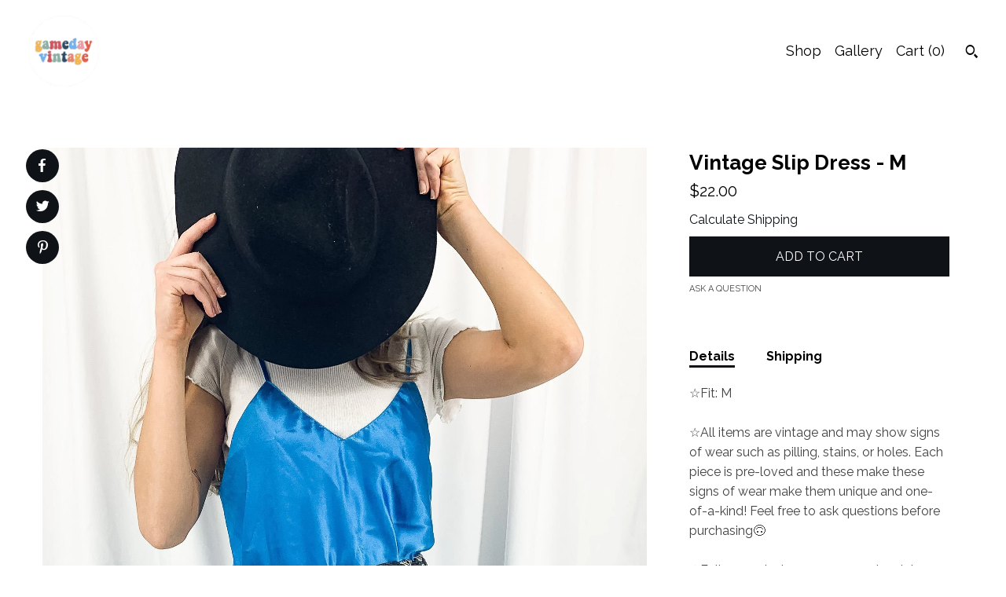

--- FILE ---
content_type: text/html; charset=UTF-8
request_url: https://www.gameday-vintage.com/listing/797299543/vintage-slip-dress-m
body_size: 19780
content:
<!DOCTYPE html>
<html prefix="og: http://ogp.me/ns#" lang="en">
    <head>
        <meta name="viewport" content="width=device-width, initial-scale=1, user-scalable=yes"/><meta property="content-type" content="text/html; charset=UTF-8" />
    <meta property="X-UA-Compatible" content="IE=edge" /><link rel="icon" href="https://i.etsystatic.com/16952064/r/isla/fd13a3/36189408/isla_75x75.36189408_a4t9xc9r.jpg" type="image/x-icon" /><meta name="description" content="☆Fit: M☆All items are vintage and may show signs of wear such as pilling, stains, or holes. Each piece is pre-loved and these make these signs of wear make them unique and one-of-a-kind! Feel free to ask questions before purchasing🙃☆Follow our instagram @gameday.vintage" />

<meta property="og:url" content="https://www.gameday-vintage.com//listing/797299543/vintage-slip-dress-m" />
<meta property="og:type" content="product" />
<meta property="og:title" content="Vintage Slip Dress - M" />
<meta property="og:description" content="☆Fit: M☆All items are vintage and may show signs of wear such as pilling, stains, or holes. Each piece is pre-loved and these make these signs of wear make them unique and one-of-a-kind! Feel free to ask questions before purchasing🙃☆Follow our instagram @gameday.vintage" />
<meta property="og:image" content="https://i.etsystatic.com/16952064/r/il/ce1fa5/2269803702/il_fullxfull.2269803702_ghml.jpg" />
<meta property="og:site_name" content="G A M E D A Y ♡ V I N T A G E" />

<meta name="twitter:card" content="summary_large_image" />
<meta name="twitter:title" content="Vintage Slip Dress - M" />
<meta name="twitter:description" content="☆Fit: M☆All items are vintage and may show signs of wear such as pilling, stains, or holes. Each piece is pre-loved and these make these signs of wear make them unique and one-of-a-kind! Feel free to ask questions before purchasing🙃☆Follow our instagram @gameday.vintage" />
<meta name="twitter:image" content="https://i.etsystatic.com/16952064/r/il/ce1fa5/2269803702/il_fullxfull.2269803702_ghml.jpg" />


    <meta name="p:domain_verify" content="319a6a566b40bc7d2a58479f1e0bf119"/><link rel="canonical" href="https://www.gameday-vintage.com/listing/797299543/vintage-slip-dress-m" /><meta name="facebook-domain-verification" content="00ecg7fflvl60b79v73v3tnc16up1j" /><script nonce="Dn2rXvEhalPxhvC1WhbPOixU">
    !function(e){var r=e.__etsy_logging={};r.errorQueue=[],e.onerror=function(e,o,t,n,s){r.errorQueue.push([e,o,t,n,s])},r.firedEvents=[];r.perf={e:[],t:!1,MARK_MEASURE_PREFIX:"_etsy_mark_measure_",prefixMarkMeasure:function(e){return"_etsy_mark_measure_"+e}},e.PerformanceObserver&&(r.perf.o=new PerformanceObserver((function(e){r.perf.e=r.perf.e.concat(e.getEntries())})),r.perf.o.observe({entryTypes:["element","navigation","longtask","paint","mark","measure","resource","layout-shift"]}));var o=[];r.eventpipe={q:o,logEvent:function(e){o.push(e)},logEventImmediately:function(e){o.push(e)}};var t=!(Object.assign&&Object.values&&Object.fromEntries&&e.Promise&&Promise.prototype.finally&&e.NodeList&&NodeList.prototype.forEach),n=!!e.CefSharp||!!e.__pw_resume,s=!e.PerformanceObserver||!PerformanceObserver.supportedEntryTypes||0===PerformanceObserver.supportedEntryTypes.length,a=!e.navigator||!e.navigator.sendBeacon,p=t||n,u=[];t&&u.push("fp"),s&&u.push("fo"),a&&u.push("fb"),n&&u.push("fg"),r.bots={isBot:p,botCheck:u}}(window);
</script>
        <title>Vintage Slip Dress - M</title>
    <link rel="stylesheet" href="https://www.etsy.com/ac/sasquatch/css/custom-shops/themes/pearl/main.2ee84c9600b38b.css" type="text/css" />
        <style id="font-style-override">
    @import url(https://fonts.googleapis.com/css?family=Raleway:400,700);

    body, .btn, button {
        font-family: 'Raleway';
    }

    h1, .h1, h2, .h2, h3, .h3, h4,
    .h4, h5, .h5, h6, .h6 {
        font-family: 'Raleway';
        font-weight: 700;
    }

    strong, .strong {
        font-weight: 700;
    }

    .primary-font {
        font-family: 'Raleway';
    }

    .secondary-font {
        font-family: 'Raleway';
    }

</style>
        <style id="theme-style-overrides"> body {  background: #FFFFFF;  color: #000000; } code, code a, .btn {  background: #0F1217;  color: #ffffff; } header {  background: #FFFFFF; } .compact-header .nav-wrapper, .compact-header nav {  background: #FFFFFF; } .compact-header nav {  background: #0F1217; } .compact-header nav li a, .compact-header nav li button {  color: #ffffff; } .compact-header button, .eu-dispute-link, .eu-dispute-content a, .policy-page .eu-dispute-trigger-link, .reviews .anchor-destination {  color: #000000; } .down-arrow {  color: #ffffff;  border-color: #0F1217; } .down-arrow:hover {  color: #0F1217;  border-color: #ffffff; } .carousel-arrow, .module-about-photos .about-photos-carousel .direction-button {  color: #ffffff;  background-color: #0F1217; } .carousel-arrow:hover, .module-about-photos .about-photos-carousel .direction-button:hover {  color: #0F1217;  background-color: #ffffff; } .listing-carousel .slick-arrow {  color: #0F1217; } header .shop-name, header a, .title, .price, .logo a {  color: #000000; } .listing-content .btn, .cart .btn, .shipping-form .btn, .subscribe-form-group .btn {  background: #0F1217;  border-color: #0F1217;  color: #ffffff; } .listing-content .btn:hover, .cart .btn:hover {  background: #0F1217; } header .nav-wrapper {  background-color: #FFFFFF;  color: #000000; } header .compact-header.hamburger-nav-open .nav-wrapper {  background: #0F1217;  color: #ffffff; } .full-header .nav-link:hover:after, .full-header .nav-link:after {  border-color: #0F1217 } .search .btn, .convos-form .btn {  background-color: #0F1217;  color: #ffffff; } .shop-sections-menu .menu-trigger {  background-color: #0F1217;  color: #ffffff; } .shop-sections-menu ul {  background-color: #0F1217;  color: #ffffff; } .shop-sections-menu ul li a {  color: #ffffff; } .listing-description a, .tab-content a, .about-text-container a, .post-content a, .shipping-locale a, .cart .cart-shipping-total a:hover, .reviews.anchor a {  color: #0F1217; } .shop-sections-nav .selected {  color: #ffffff; } .listing-card .image-wrapper:hover:after, .listing-card .image-wrapper:after {  border-color: #0F1217 } .listing-purchase-box .custom-select {  background: #FFFFFF;  border-color: #000000; } .listing-purchase-box .custom-select .caret:after {  color: #000000; } .listing-purchase-box .btn-primary {  background-color: #0F1217;  color: #ffffff; } .listing-share .ss-icon:before {  color: #ffffff;  background-color: #0F1217; } .listing-share .ss-icon.ss-facebook:before {  color: #0F1217;  background-color: #ffffff; } .listing-share li {  background-color: #0F1217; } .listing-tabs .tab-triggers li a.tab-selected {  border-bottom-color: #0F1217; } .listing-tabs .tab-triggers li a {  color: #000000; } .post-divider {  background: #0F1217; } .post-date > * {  background: #FFFFFF; } .dot-indicators button {  background: #000000; } .dot-indicators .slick-active button {  background: #0F1217;  border-color: #0F1217; } .post-tags .post-tag {  background: #0F1217;  color: #ffffff; } .pattern-blog.post-page .related-links a {  background: #FFFFFF;  color: #000000; } .tab-content .eu-dispute-trigger-link {  color: #0F1217; } .announcement {  background: #0F1217;  color: #ffffff; } .module-event-item {  border-color: #0F1217; }</style>
        
    </head>
    <body class="cart-overlay" data-nnc="3:1769653205:Kbyx-m4ZTJt0CcrwcyFh8-LQUAeb:7b5800d0796598c0fdca2450ccb39d7ccfbc9f17a21d098625b33627888de494" itemscope itemtype="http://schema.org/LocalBusiness">
        
        <div class="content-wrapper listing page">

    <div data-module="peeking-header">
    <header>
        <div class="full-header header left-brand-right-nav
        
        
        title-and-icon
                
                has-icon
            
        ">
            <div class=" col-group">
                <div class="col-xs-6 primary-font">
                            <div class="region region-global" data-region="global">
    <div class="module pages-module module-shop-icon module-0 " data-module="shop-icon">
        <div class="module-inner" data-ui="module-inner">
            <img class="shop-icon" alt="" src="//i.etsystatic.com/16952064/r/isla/fd13a3/36189408/isla_75x75.36189408_a4t9xc9r.jpg" srcset="//i.etsystatic.com/16952064/r/isla/fd13a3/36189408/isla_fullxfull.36189408_a4t9xc9r.jpg 770w,//i.etsystatic.com/16952064/r/isla/fd13a3/36189408/isla_500x500.36189408_a4t9xc9r.jpg 500w,//i.etsystatic.com/16952064/r/isla/fd13a3/36189408/isla_360x360.36189408_a4t9xc9r.jpg 360w,//i.etsystatic.com/16952064/r/isla/fd13a3/36189408/isla_280x280.36189408_a4t9xc9r.jpg 280w,//i.etsystatic.com/16952064/r/isla/fd13a3/36189408/isla_180x180.36189408_a4t9xc9r.jpg 180w,//i.etsystatic.com/16952064/r/isla/fd13a3/36189408/isla_140x140.36189408_a4t9xc9r.jpg 140w,//i.etsystatic.com/16952064/r/isla/fd13a3/36189408/isla_75x75.36189408_a4t9xc9r.jpg 75w" />
        </div>
    </div>
</div>
                </div>

                <div class="col-xs-6">
                    <ul class="nav">
                        
<li>
    <a href="/shop" >
        Shop
    </a>
</li>
                        
                        
                        
                        
<li>
    <a href="/gallery" >
        Gallery
    </a>
</li>

                        
                        <li class="nav-cart">
                            <a href="#" data-module="cart-trigger" class="cart-trigger nav-link">
                                Cart (<span data-ui="cart-count">0</span>)
                            </a>
                        </li>
                        
                            <li>
                                    <div data-module="search-trigger" class="site-search">
        <button class="ss-etsy ss-search search-trigger" data-ui="search-trigger" aria-label="Search"></button>
        <form data-ui="search-bar" class="search" action="/search">
            <input name="q" type="text" placeholder="Search..." aria-label="Search">
            <input class="btn" type="submit" value="Go">
        </form>
        <div class="search-overlay"></div>
    </div>
                            </li>
                    </ul>
                </div>
            </div>
        </div>

        <div data-module="hamburger-nav" class="compact-header 
    
    title-and-icon
            
            has-icon
        
    ">
    <div class="nav-wrapper">
        <div class="col-group">
            <div class="col-xs-12">
                <button aria-label="toggle navigation" class="nav-toggle" data-ui="toggle">
                    <div class="patty"></div>
                </button>

                <div class="cart-trigger-wrapper">
                    <button data-module="cart-trigger" class="ss-etsy ss-cart cart-trigger" aria-label="Cart">
                        <span class="cart-count" data-ui="cart-count">0</span>
                    </button>
                </div>

                <div class="branding primary-font">
                    
                     <h2 class="h2 logo"> 
                        

    <a href="/" title="Home">
            <div class="logo-image-container">
                <img src="//i.etsystatic.com/16952064/r/isla/fd13a3/36189408/isla_75x75.36189408_a4t9xc9r.jpg" srcset="//i.etsystatic.com/16952064/r/isla/fd13a3/36189408/isla_360x360.36189408_a4t9xc9r.jpg 360w,//i.etsystatic.com/16952064/r/isla/fd13a3/36189408/isla_280x280.36189408_a4t9xc9r.jpg 280w,//i.etsystatic.com/16952064/r/isla/fd13a3/36189408/isla_180x180.36189408_a4t9xc9r.jpg 180w,//i.etsystatic.com/16952064/r/isla/fd13a3/36189408/isla_140x140.36189408_a4t9xc9r.jpg 140w,//i.etsystatic.com/16952064/r/isla/fd13a3/36189408/isla_75x75.36189408_a4t9xc9r.jpg 75w" alt="G A M E D A Y ♡ V I N T A G E" />
            </div>
    </a>
                     </h2> 
                    
                </div>
            </div>
        </div>
        <nav>
            <ul class="primary-nav">
                    <li>
                        <form data-ui="search-bar" class="search" action="/search">
                            <div class="input-prepend-item">
                                <span class="ss-icon ss-search"></span>
                            </div>
                            <input name="q" type="search" aria-label="Search" placeholder="Search...">
                        </form>
                    </li>

                
<li>
    <a href="/shop" >
        Shop
    </a>
</li>
                
                
                
                
<li>
    <a href="/gallery" >
        Gallery
    </a>
</li>
                
                <li>
                    <button data-module="cart-trigger" class="cart-trigger" aria-label="Cart">
                        Cart
                    </button>
                </li>
                
                            </ul>

            <div class="col-group col-centered">
                <div class="col-xs-12">
                    <ul class="secondary-nav">
                        
<li>
    <a href="/contact-us" >
        Contact Us
    </a>
</li>



<li>
    <a href="/policy" >
        Shipping and Policies
    </a>
</li>

                    </ul>
                        <ul class="related-links">
        <li>
            <a href="https://www.instagram.com/gameday.vintage/" target="_blank" aria-label="instagram">
                <span class="ss-icon ss-instagram" ></span>
            </a>
        </li>
        <li>
            <a href="https://www.pinterest.com/gamedayvintageshop/" target="_blank" aria-label="pinterest">
                <span class="ss-icon ss-pinterest" ></span>
            </a>
        </li>
        <li>
            <a href="https://8tracks.com/gamedayvintage" target="_blank" aria-label="shop-blog">
                <span class="ss-icon ss-shop-blog" ></span>
            </a>
        </li>
</ul>
                </div>
            </div>
        </nav>
    </div>
</div>
    </header>
</div>

    <div class="main-content col-group">

        <div class="column-left col-xs-12 col-sm-6 col-md-8 col-xl-6">
            <h1 class="listing-title">
    Vintage Slip Dress - M
</h1>
            <div class="listing-images">
                    <div data-ui="stacked-images" class="image-carousel stacked-images">
    <div data-ui="slides">
            <img src="https://i.etsystatic.com/16952064/r/il/ce1fa5/2269803702/il_fullxfull.2269803702_ghml.jpg" data-ui="slide" class="listing-image zoom-image  clickable " alt="gallery photo"/>
            <img src="https://i.etsystatic.com/16952064/r/il/ba5def/2317403369/il_fullxfull.2317403369_92u1.jpg" data-ui="slide" class="listing-image zoom-image  clickable " alt="gallery photo"/>
            <img src="https://i.etsystatic.com/16952064/r/il/e641b4/2269803442/il_fullxfull.2269803442_6qt3.jpg" data-ui="slide" class="listing-image zoom-image  clickable " alt="gallery photo"/>
            <img src="https://i.etsystatic.com/16952064/r/il/fe01be/2269803400/il_fullxfull.2269803400_s2yf.jpg" data-ui="slide" class="listing-image zoom-image  clickable " alt="gallery photo"/>
    </div>
</div>


                    <div data-module="share" class="listing-share">
        <ul>
                <li>
                    <a href="#" class="facebook" aria-label="social media share for  facebook" data-url="//www.facebook.com/sharer.php?&u=https%3A%2F%2Fwww.gameday-vintage.com%2F%2Flisting%2F797299543%2Fvintage-slip-dress-m&t=Vintage+Slip+Dress+-+M" data-ui="share-link" data-popup-height="400" data-popup-width="600">
                        <span class="ss-icon ss-facebook" ></span>
                    </a>
                </li>
                <li>
                    <a href="#" class="twitter" aria-label="social media share for  twitter" data-url="//twitter.com/intent/tweet?status=Vintage+Slip+Dress+-+M+https%3A%2F%2Fwww.gameday-vintage.com%2F%2Flisting%2F797299543%2Fvintage-slip-dress-m" data-ui="share-link" data-popup-height="400" data-popup-width="600">
                        <span class="ss-icon ss-twitter" ></span>
                    </a>
                </li>
                <li>
                    <a href="#" class="pinterest" aria-label="social media share for  pinterest" data-url="//www.pinterest.com/pin/create/button/?url=https%3A%2F%2Fwww.gameday-vintage.com%2F%2Flisting%2F797299543%2Fvintage-slip-dress-m&media=https%3A%2F%2Fi.etsystatic.com%2F16952064%2Fr%2Fil%2Fce1fa5%2F2269803702%2Fil_fullxfull.2269803702_ghml.jpg&description=Vintage+Slip+Dress+-+M" data-ui="share-link" data-popup-height="600" data-popup-width="800">
                        <span class="ss-icon ss-pinterest" ></span>
                    </a>
                </li>
        </ul>
    </div>
            </div>

        </div>

        <div class="column-right col-xs-12 col-sm-6 col-md-4 col-xl-6">
            <div class="listing-content col-group">
                <div class="listing-purchase-box col-xl-6 col-xs-12" data-module="listing-purchase-box">
    <h1 class="listing-title">
    Vintage Slip Dress - M
</h1><p class="listing-price">
    <span>
                <span data-ui="base-price">$22.00</span>

    </span>
</p>

    <img height="1" width="1" id="fb-view-content" data-title="Vintage Slip Dress - M" style="display:none" src="https://www.facebook.com/tr?id=&amp;ev=ViewContent&amp;cd[currency]=USD&amp;cd[value]=22.00&amp;cd[content_name]=Vintage Slip Dress - M"/>
                <div class="shipping-locale" data-module="shipping-trigger">
        <div class="shipping-locale-details hidden" data-ui="shipping-locale-details">
            <span>Shipping to </span>
            <a href="#" data-ui="shipping-country"></a>:
            <span data-ui="free-shipping" class="hidden">Free</span>
            <span data-ui="shipping-cost"></span>
        </div>

            <div class="shipping-locale-calculate">
                <a href="#" data-ui="calculate-shipping">Calculate Shipping</a>
            </div>
    </div>
        <form data-ui="form">
    <div data-ui="variation-selects">
        
<input name="quantity" type="hidden" value="1" />

<input name="offeringId" type="hidden" value="4317865107" />
    </div>


    <div class="error-message hidden" data-ui="error-message" data-cart-error-msg="There was a cart error." data-multiple-errors-msg="Please select from the available options" data-generic-error="There was an error changing your options. Please try again in a few minutes." data-zero-inventory-error-msg="Sorry, this item has sold."></div>


    <input type="hidden" name="quantity" value="1" />

    <div class="actions">
        <button type="submit" class="btn btn-primary"
                              data-ui="submit-button">
            <span data-ui="loading-indicator" class="spinner spinner-submit">
                <span>Loading</span>
            </span>

            <span>
                Add to cart
            </span>
        </button>
    </div>

    <input name="listingId" type="hidden" value="797299543" />
</form>

    
    <a href="#" data-module="convo-trigger" data-convo-trigger-location="purchase-box" class="convo-trigger lighten" >
        Ask a question
    </a>
</div>
                    <div data-module="tabs" class="listing-tabs col-xl-6 col-xs-12">
        <ul class="tab-triggers">
            <li>
                <a href="#" data-ui="tab-trigger" class="tab-selected">
                    Details
                </a>
            </li>
            <li>
                <a href="#" data-ui="tab-trigger">
                    Shipping
                </a>
            </li>
        </ul>

        <div class="tab-contents">
            <div data-ui="tab-content" class="tab-content">
                    <div class="listing-description lighten">
                        <p>
                            ☆Fit: M<br><br>☆All items are vintage and may show signs of wear such as pilling, stains, or holes. Each piece is pre-loved and these make these signs of wear make them unique and one-of-a-kind! Feel free to ask questions before purchasing🙃<br><br>☆Follow our instagram @gameday.vintage
                        </p>
                    </div>
            </div>

            <div data-ui="tab-content" class="tab-content tab-content-hidden lighten">
                    <div class="structured-policy-page">
    <div class="structured-policies">
                <div class="structured-policy-section">
            <h3>Shipping from United States</h3>

<h4>Processing time</h4>
    <p>2-6 business days</p>

    <h4>Estimated shipping times</h4>

    <ul class="estimate-list">
                <li>
                    North America : 2 - 5 business days
                </li>
    </ul>
    <p>I'll do my best to meet these shipping estimates, but can't guarantee them. Actual delivery time will depend on the shipping method you choose.</p>

    <h4>Customs and import taxes</h4>
    <p>Buyers are responsible for any customs and import taxes that may apply. I'm not responsible for delays due to customs.</p>
</div>
        <div class="structured-policy-section">
    <h3>Payment Options</h3>
    <div class="b pb-xs-2 secure-options no-subheader">
        <span class="ss-etsy secure-lock ss-lock pr-xs-1"></span>Secure options
    </div>
    <ul class="payment-types">
        <li class="dc-icon-list">
            <span class="dc-payment-icon pi-visa"></span>
        </li>
        <li class="dc-icon-list">
            <span class="dc-payment-icon pi-mastercard"></span>
        </li>
        <li class="dc-icon-list">
            <span class="dc-payment-icon pi-amex"></span>
        </li>
        <li class="dc-icon-list">
            <span class="dc-payment-icon pi-discover"></span>
        </li>
        <li class="dc-icon-list">
            <span class="dc-payment-icon pi-paypal"></span>
        </li>
        <li class="dc-icon-list">
            <span class="dc-payment-icon pi-apple-pay"></span>
        </li>
        <li class="dc-icon-list">
            <span class="dc-payment-icon pi-sofort"></span>
        </li>
        <li class="dc-icon-list">
            <span class="dc-payment-icon pi-ideal"></span>
        </li>
        <li class="dc-icon-list text-gray-lighter text-smaller">
            <span class="dc-payment-icon pi-giftcard mr-xs-1"></span> <span class="text-smaller">Accepts Etsy gift cards </span>
        </li>
</ul>
</div>        <div class="structured-policy-section">
    <h3>Returns & Exchanges</h3>





    <h4>I don't accept returns, exchanges, or cancellations</h4>
    <p>But please contact me if you have any problems with your order.</p>



</div>
                    <div class="structured-policy-section structured-faqs">
        <h3>Frequently Asked Questions</h3>
                    <h4>What does the condition mean?</h4>
                    <p>Excellent: Clothing: Items are clearly unused but tags are not attached.<br />
Accessories: Items are in clearly unused, but tags are not attached<br />
<br />
Very Good:<br />
Clothing: Items may show light signs of wear or laundering such as minor stains, snags or fading.<br />
Accessories: May show slight signs of wear such as lightly worn features or minor removable stains.<br />
<br />
Good:<br />
Clothing: Items may show more prominent signs of wear or laundering such as moderate stains, snags, fading or discoloration.<br />
Accessories: May show prominent signs of wear such as worn features or removable stains.<br />
<br />
Loved:<br />
Clothing: Items may show more serious signs of wear or laundering such as stains, snags, fading or discoloration.</p>
    </div>
    </div>
</div>
            </div>
        </div>
    </div>
                            </div>
        </div>
    </div>
</div>

<footer data-module="footer">
        
    <div class="content-wrapper">
        <div class="col-group">
            <div class="col-xs-12 col-group">
                <div class="col-xs-11 col-md-4">
                    <div class="footer-powered">
                        <span class="copyright truncated">&copy; 2026 G A M E D A Y ♡ V I N T A G E.</span>
                        <a href="https://www.etsy.com/pattern?ref=gamedayvintageshop-pwrdby" target="_blank" data-no-preview-hijack>
    Powered by Etsy
</a>
                    </div>
                </div>

                <div class="col-xs-8">
                        <ul class="related-links">
        <li>
            <a href="https://www.instagram.com/gameday.vintage/" target="_blank" aria-label="instagram">
                <span class="ss-icon ss-instagram" ></span>
            </a>
        </li>
        <li>
            <a href="https://www.pinterest.com/gamedayvintageshop/" target="_blank" aria-label="pinterest">
                <span class="ss-icon ss-pinterest" ></span>
            </a>
        </li>
        <li>
            <a href="https://8tracks.com/gamedayvintage" target="_blank" aria-label="shop-blog">
                <span class="ss-icon ss-shop-blog" ></span>
            </a>
        </li>
</ul>
                    <ul class="secondary-nav">
                        
<li>
    <a href="/contact-us" >
        Contact Us
    </a>
</li>



<li>
    <a href="/policy" >
        Shipping and Policies
    </a>
</li>

                    </ul>
                </div>
            </div>
        </div>
    </div>
</footer>

    <div data-module="cart" class="cart" role="dialog">
        <div class="store-cart-container" data-ui="cart-box" tabindex="0">
            <div class="store-cart-box">
                <div class="cart-header">
                        <span class="item-count">0 items in your cart</span>
                    <button class="close-cart" data-ui="close-cart" aria-label="Close">Close</button>
                    <button class="close-cart-x-button" data-ui="close-cart" aria-label="Close"> <span class="close-cart-x-icon"></span> </button>
                </div>

                <div class="cart-content clearfix" data-ui="cart-content">
                        <div class="cart-empty">
                            <h3>Keep shopping! :)</h3>
                        </div>
                </div>

            </div>
        </div>
    </div>
 <div class="impressum-form-container">
    <div class="impressum impressum-form" data-ui="impressum">
        <div class="inner-container">
            <div class="impressum-header">
                <h3>Legal imprint</h3>
                <div class="impressum-content" data-ui="impressum-content"></div>
            </div>
             <div class="impressum-close-btn form-button-container">
                <button class="btn" data-ui="impressum-close-btn">
                    <span class="btn-text">Close</span>
                </button>
            </div>
        </div>
    </div>
</div>
    <div data-ui="zoom" data-module="zoom" class="zoom-listing-carousel dot-indicators">
        <div data-ui="zoom-flag" class="zoom-flag"></div>
        <div class="zoom-share">
            <div data-module="share">
                <span class="share-text"> Share </span>
                    <a class="ss-icon" aria-label="social media share for  facebook" data-url="//www.facebook.com/sharer.php?&u=https%3A%2F%2Fwww.gameday-vintage.com%2F%2Flisting%2F797299543%2Fvintage-slip-dress-m&t=Vintage+Slip+Dress+-+M" target="_blank" data-ui="share-link" data-popup-height="400" data-popup-width="600">
                        <span class="ss-icon ss-facebook"></span>
                    </a>
                    <a class="ss-icon" aria-label="social media share for  twitter" data-url="//twitter.com/intent/tweet?status=Vintage+Slip+Dress+-+M+https%3A%2F%2Fwww.gameday-vintage.com%2F%2Flisting%2F797299543%2Fvintage-slip-dress-m" target="_blank" data-ui="share-link" data-popup-height="400" data-popup-width="600">
                        <span class="ss-icon ss-twitter"></span>
                    </a>
                    <a class="ss-icon" aria-label="social media share for  pinterest" data-url="//www.pinterest.com/pin/create/button/?url=https%3A%2F%2Fwww.gameday-vintage.com%2F%2Flisting%2F797299543%2Fvintage-slip-dress-m&media=https%3A%2F%2Fi.etsystatic.com%2F16952064%2Fr%2Fil%2Fce1fa5%2F2269803702%2Fil_fullxfull.2269803702_ghml.jpg&description=Vintage+Slip+Dress+-+M" target="_blank" data-ui="share-link" data-popup-height="600" data-popup-width="800">
                        <span class="ss-icon ss-pinterest"></span>
                    </a>
            </div>
        </div>
        <div data-ui="slides" class="listing-carousel-slides"></div>

        <div data-ui="prev-arrow" class="prev-arrow-radius click-radius">
            <button href="#" aria-label="show previous listing image" class="ss-icon ss-navigateleft prev arrow zoom-icon"></button>
        </div>
        <div data-ui="next-arrow" class="next-arrow-radius click-radius">
            <button href="#" aria-label="show next listing image" class="ss-icon ss-navigateright next arrow zoom-icon"></button>
        </div>
        <span data-ui="carousel-dots" class="dots"></span>
    </div>

<div class="shipping-form-container hidden" data-ui="shipping-modal">
    <div class="shipping-form-overlay" data-ui="shipping-form-overlay"></div>
    <div class="shipping-form">
        <div class="shipping-form-header">
            <span class="shipping-form-title">Get Shipping Cost</span>
            <button class="shipping-form-close" data-ui="close-shipping-form">Close</button>
        </div>
        <form data-ui="shipping-calculator-form">
    <div class="shipping-form-content">
        <div class="error hidden" data-ui="shipping-problem" >
            <p>There was a problem calculating your shipping. Please try again.</p>
        </div>
        <div class="custom-select shipping-calculator-custom-select" data-ui="custom-select">
            <div class="custom-select-label">Choose Country</div>
            <div class="caret"></div>
            <select aria-label=Choose Country name="country_id" data-ui="shipping-country">
                <option disabled selected>Choose Country</option>
                <option disabled>----------</option>
                    <option value="US"selected>United States</option>
            </select>
        </div>
        <div class="postal-code-container hidden" data-ui="shipping-postal-code-container">
            <label>Zip or Postal Code</label>
            <div class="error hidden" data-ui="postal-code-error" >
                <p>Please Enter a Valid Zip or Postal Code</p>
            </div>
            <input name="postal_code" class="postal-code-input" type="text" data-ui="shipping-postal-code" />
        </div>
            <input name="listing_id" type="hidden" value="797299543" data-ui="listing-id"/>
    </div>
    <div class="shipping-form-footer">
        <div class="shipping-form-button-container">
            <button class="btn btn-primary" data-ui="submit-button">
                <span class="btn-text">Update</span>
            </button>
        </div>
    </div>
</form>
    </div>
</div>
        
        <script nonce="Dn2rXvEhalPxhvC1WhbPOixU">
    window.Etsy = window.Etsy || {};
    window.Etsy.Context = {"page_guid":"10184b81bdc5.88c43d486322766c2b91.00","clientlogger":{"is_enabled":true,"endpoint":"\/clientlog","logs_per_page":6,"id":"EuT4n8jnlX2m5ixEmv-En7BETUae","digest":"2373dc9d5e05d2e70c921b7180294f52ca4e5cc6","enabled_features":["info","warn","error","basic","uncaught"]}};
</script>

<script nonce="Dn2rXvEhalPxhvC1WhbPOixU">
    __webpack_public_path__ = "https://www.etsy.com/ac/evergreenVendor/js/en-US/"
</script>
    <script src="https://www.etsy.com/ac/evergreenVendor/js/en-US/vendor_bundle.1e397356b19ae5cf6c49.js" nonce="Dn2rXvEhalPxhvC1WhbPOixU" defer></script>
    <script src="https://www.etsy.com/paula/v3/polyfill.min.js?etsy-v=v5&flags=gated&features=AbortController%2CDOMTokenList.prototype.@@iterator%2CDOMTokenList.prototype.forEach%2CIntersectionObserver%2CIntersectionObserverEntry%2CNodeList.prototype.@@iterator%2CNodeList.prototype.forEach%2CObject.preventExtensions%2CString.prototype.anchor%2CString.raw%2Cdefault%2Ces2015%2Ces2016%2Ces2017%2Ces2018%2Ces2019%2Ces2020%2Ces2021%2Ces2022%2Cfetch%2CgetComputedStyle%2CmatchMedia%2Cperformance.now" nonce="Dn2rXvEhalPxhvC1WhbPOixU" defer></script>
    <script src="https://www.etsy.com/ac/evergreenVendor/js/en-US/custom-shops/themes/pearl/main.5ac0547824846a5d18ab.js" nonce="Dn2rXvEhalPxhvC1WhbPOixU" defer></script>
        <script type='text/javascript' nonce='Dn2rXvEhalPxhvC1WhbPOixU'>
    window.__etsy_logging=window.__etsy_logging||{perf:{}};window.__etsy_logging.url="\/\/www.etsy.com\/bcn\/beacon";window.__etsy_logging.defaults={"ab":{"xplat.runtime_config_service.ramp":["on","x","b4354c"],"custom_shops.buyer.SSL_base_redirect":["on","x","6b51d2"],"custom_shops.domains.multiple_connected_support":["on","x","ffc63f"],"osx.swedish_language":["ineligible","e","d8527a"],"custom_shops.language_translation_control":["on","x","211770"],"custom_shops.sellers.dashboard.pages":["on","x","12e2b2"],"iat.mt.de":["ineligible","e","6fe2bd"],"iat.mt.fr":["ineligible","e","781db2"],"eager_jsxview_dependencies":["on","w","7aadaf"],"made_for_cats.persotools.personalization_charging_cart":["off","x","74ea89"],"checkout.price_decreased_in_cart_message":["on","x","9e7469"],"checkout\/covid_shipping_restrictions":["ineligible","e","153e2d"],"checkout.memoize_purchase_state_verifier_error":["on","x","164c8f"],"checkout.use_memoized_purchase_state_data_to_verify_listing_restoration":["on","x","7aef85"],"checkout.split_shop_and_listing_cart_purchase_state_verification":["off","x","3cc63a"],"fulfillment_platform.country_to_country_multi_edd.web":["on","x","545db4"],"fulfillment_platform.country_to_country_multi_edd.boe":["ineligible","e","4b02c5"],"fulfillment_platform.usps_pm_faster_ga_experiment.web":["on","x","498eec"],"fulfillment_platform.usps_pm_faster_ga_experiment.mobile":["ineligible","e","20f21b"],"fulfillment_ml.ml_predicted_acceptance_scan.uk.operational":["on","x","74db8e"],"fulfillment_ml.ml_predicted_acceptance_scan.uk.experiment_web":["prod","x","9a5255"],"fulfillment_ml.ml_predicted_acceptance_scan.uk.experiment_mobile":["ineligible","e","865516"],"fulfillment_ml.ml_predicted_acceptance_scan.germany.operational":["off","x","4528ab"],"fulfillment_ml.ml_predicted_acceptance_scan.germany.experiment_web":["off","x","cac266"],"fulfillment_ml.ml_predicted_acceptance_scan.germany.experiment_mobile":["ineligible","e","9a29ab"],"fulfillment_platform.edd_cart_caching.web":["edd_and_arizona_cache","x","e313fc"],"fulfillment_platform.edd_cart_caching.mobile":["ineligible","e","ffb947"],"fulfillment_platform.consolidated_country_to_country_ml_times.experiment_web":["prod","x","2eac66"],"fulfillment_platform.consolidated_country_to_country_ml_times.experiment_mobile":["ineligible","e","81b585"],"custom_shops.sellers.pattern_only_listings":["on","x","c9aef0"],"android_image_filename_hack":["ineligible","e","9c9013"],"structured_data_attributes_order_dependent":["on","x","691833"],"disambiguate_usd_outside_usa":["ineligible","e","c8897d"],"builda_scss":["sasquatch","x","96bd82"],"web_components.mustache_filter_request":["on","x","fa4665"],"custom_shops.custom_pages.events":["on","x","6d3e42"],"custom_shops.custom_pages.gallery":["on","x","8fddb4"],"custom_shops.ad_track":["on","x","9a8e38"],"convos.guest_convos.guest_shardifier":["on","x","d9e244"],"custom_shops.sellers.search":["on","x","7a9a12"],"custom_shops.sellers.dashboard.module_featured":["on","x","9b0feb"],"custom_shops.sellers.secondary_font":["on","x","aa2c58"],"polyfills":["on","x","db574b"],"polyfill_experiment_4":["no_filtering","x","0e8409"]},"user_id":null,"page_guid":"10184b81bdc5.88c43d486322766c2b91.00","page_guid_source":"guid-source-generated","version":1,"request_uuid":"EuT4n8jnlX2m5ixEmv-En7BETUae","cdn-provider":"","header_fingerprint":"ua","header_signature":"5ea1461e449bce1cee11af152f6b3da8","ip_org":"Amazon.com","ref":"","loc":"http:\/\/www.gameday-vintage.com\/listing\/797299543\/vintage-slip-dress-m","locale_currency_code":"USD","pref_language":"en-US","region":"US","detected_currency_code":"USD","detected_language":"en-US","detected_region":"US","isWhiteListedMobileDevice":false,"isMobileRequestIgnoreCookie":false,"isMobileRequest":false,"isMobileDevice":false,"isMobileSupported":false,"isTabletSupported":false,"isTouch":false,"isEtsyApp":false,"isPreviewRequest":false,"isChromeInstantRequest":false,"isMozPrefetchRequest":false,"isTestAccount":false,"isSupportLogin":false,"isInternal":false,"isInWebView":false,"botCheck":["da","dc","ua"],"isBot":true,"isSyntheticTest":false,"event_source":"customshops","browser_id":"ymEpo70I77m-w9bR6Eu2RNSTjXEX","gdpr_tp":3,"gdpr_p":3,"transcend_strategy_consent_loaded_status":"FetchMiss","transcend_strategy_initial_fetch_time_ms":null,"transcend_strategy_consent_reconciled_time_ms":null,"device_identifier":{"source":"new_uaid_cookie","value":"ymEpo70I77m-w9bR6Eu2RNSTjXEX"},"page_time":200,"load_strategy":"page_navigation"};
    !function(e,t){var n=e.__etsy_logging,o=n.url,i=n.firedEvents,a=n.defaults,r=a.ab||{},s=n.bots.botCheck,c=n.bots.isBot;n.mergeObject=function(e){for(var t=1;t<arguments.length;t++){var n=arguments[t];for(var o in n)Object.prototype.hasOwnProperty.call(n,o)&&(e[o]=n[o])}return e};!a.ref&&(a.ref=t.referrer),!a.loc&&(a.loc=e.location.href),!a.webkit_page_visibility&&(a.webkit_page_visibility=t.webkitVisibilityState),!a.event_source&&(a.event_source="web"),a.event_logger="frontend",a.isIosApp&&!0===a.isIosApp?a.event_source="ios":a.isAndroidApp&&!0===a.isAndroidApp&&(a.event_source="android"),s.length>0&&(a.botCheck=a.botCheck||[],a.botCheck=a.botCheck.concat(s)),a.isBot=c,t.wasDiscarded&&(a.was_discarded=!0);var v=function(t){if(e.XMLHttpRequest){var n=new XMLHttpRequest;n.open("POST",o,!0),n.send(JSON.stringify(t))}};n.updateLoc=function(e){e!==a.loc&&(a.ref=a.loc,a.loc=e)},n.adminPublishEvent=function(n){"function"==typeof e.CustomEvent&&t.dispatchEvent(new CustomEvent("eventpipeEvent",{detail:n})),i.push(n)},n.preparePEPerfBeaconAbMismatchEventIfNecessary=function(){if(!0===n.shouldLogAbMismatch){var e=n.abVariantsForMismatchEvent;for(var t in r)if(Object.prototype.hasOwnProperty.call(r,t)){var o=r[t];if(void 0!==o){var i=o[0];if(void 0!==i){var a=e[t];void 0===a&&(a={});var s=a[i];void 0===s&&(s=[]),s.push({name:"default",selector:o[1],hash:o[2]}),a[i]=s,e[t]=a}}}n.abVariantsForMismatchEvent=e}},n.sendEvents=function(t,i){var s=a;if("perf"===i){var c={event_logger:i};n.asyncAb&&(n.preparePEPerfBeaconAbMismatchEventIfNecessary(),c.ab=n.mergeObject({},n.asyncAb,r)),s=n.mergeObject({},a,c)}var f={events:t,shared:s};e.navigator&&"function"==typeof e.navigator.sendBeacon?function(t){t.events.forEach((function(e){e.attempted_send_beacon=!0})),e.navigator.sendBeacon(o,JSON.stringify(t))||(t.events.forEach((function(e){e.send_beacon_failed=!0})),v(t))}(f):v(f),n.adminPublishEvent(f)}}(window,document);
</script>

<script type='text/javascript' nonce='Dn2rXvEhalPxhvC1WhbPOixU'>window.__etsy_logging.eventpipe.primary_complement={"attributes":{"guid":"10184b81c2dd.40fef80be1ae68935277.00","event_name":"default_primary_event_complementary","event_logger":"frontend","primary_complement":true}};!function(e){var t=e.__etsy_logging,i=t.eventpipe,n=i.primary_complement,o=t.defaults.page_guid,r=t.sendEvents,a=i.q,c=void 0,d=[],h=0,u="frontend",l="perf";function g(){var e,t,i=(h++).toString(16);return o.substr(0,o.length-2)+((t=2-(e=i).length)>0?new Array(t+1).join("0")+e:e)}function v(e){e.guid=g(),c&&(clearTimeout(c),c=void 0),d.push(e),c=setTimeout((function(){r(d,u),d=[]}),50)}!function(t){var i=document.documentElement;i&&(i.clientWidth&&(t.viewport_width=i.clientWidth),i.clientHeight&&(t.viewport_height=i.clientHeight));var n=e.screen;n&&(n.height&&(t.screen_height=n.height),n.width&&(t.screen_width=n.width)),e.devicePixelRatio&&(t.device_pixel_ratio=e.devicePixelRatio),e.orientation&&(t.orientation=e.orientation),e.matchMedia&&(t.dark_mode_enabled=e.matchMedia("(prefers-color-scheme: dark)").matches)}(n.attributes),v(n.attributes),i.logEvent=v,i.logEventImmediately=function(e){var t="perf"===e.event_name?l:u;e.guid=g(),r([e],t)},a.forEach((function(e){v(e)}))}(window);</script>
        <script nonce="Dn2rXvEhalPxhvC1WhbPOixU">
    window.dataLayer = [
    {
        "tp_consent": "yes",
        "Language": "en-US",
        "Region": "US",
        "Currency": "USD",
        "UAID": "ymEpo70I77m-w9bR6Eu2RNSTjXEX",
        "DetectedRegion": "US",
        "uuid": 1769653205,
        "request_start_time": 1769653205
    }
];
</script>
<noscript>
    <iframe src="//www.googletagmanager.com/ns.html?id=GTM-TG543P"
        height="0" width="0" style="display:none;visibility:hidden"></iframe>
</noscript>
<script nonce='Dn2rXvEhalPxhvC1WhbPOixU'>
(function(w,d,s,l,i){w[l]=w[l]||[];w[l].push({'gtm.start':
new Date().getTime(),event:'gtm.js'});var f=d.getElementsByTagName(s)[0],
j=d.createElement(s),dl=l!='dataLayer'?'&l='+l:'';j.async=true;j.src=
'//www.googletagmanager.com/gtm.js?id='+i+dl;var n=d.querySelector('[nonce]');
n&&j.setAttribute('nonce',n.nonce||n.getAttribute('nonce'));f.parentNode.insertBefore(j,f);
})(window,document,'script','dataLayer','GTM-TG543P');

</script>
        <script nonce="Dn2rXvEhalPxhvC1WhbPOixU">
            window.PatternContext = {};
            window.PatternContext.ContactFormData = {"messages":{"contact_valid_name":"Please enter a valid name","contact_valid_email":"Please enter a valid Email","contact_msg_placeholder":"Click here to enter a message","contact_thanks_short":"Thanks for getting in touch!","contact_thanks_long":"We will get back to you as soon as we can. Meanwhile, you can check your email for receipt of the message.","contact_confirm":"Please confirm your email.","contact_signature":"Your friend,","contact_continue":"Continue Browsing","contact_loading":"Loading","contact_submit":"Submit","contact_email_label":"Email","contact_name_label":"Name","contact_terms":"By clicking submit, you agree to Etsy\u2019s <a href=\"http:\/\/www.etsy.com\/legal\/terms\" target=\"_blank\">Terms of Use<\/a> and <a href=\"http:\/\/www.etsy.com\/legal\/privacy\" target=\"_blank\">Privacy Policy<\/a>.","modal_close":"Close","general_contact_us":"Contact us"},"shop_display_name":"G A M E D A Y \u2661 V I N T A G E","listing":{"listing_id":797299543,"shop_id":16952064,"user_id":141798575,"section_id":33307814,"title":"Vintage Slip Dress - M","description":"\u2606Fit: M<br><br>\u2606All items are vintage and may show signs of wear such as pilling, stains, or holes. Each piece is pre-loved and these make these signs of wear make them unique and one-of-a-kind! Feel free to ask questions before purchasing\ud83d\ude43<br><br>\u2606Follow our instagram @gameday.vintage","quantity":1,"state":"active","url":{"full":"\/\/www.gameday-vintage.com\/listing\/797299543\/vintage-slip-dress-m","relative":"\/listing\/797299543\/vintage-slip-dress-m","is_current":true},"non_taxable":false,"featured_rank":-1,"is_available":true,"create_date":1765136260,"update_date":1768081506,"shop_subdomain_listing_url":"https:\/\/gamedayvintageshop.etsy.com\/listing\/797299543","price":"22.00","price_int":2200,"currency_code":"USD","currency_symbol":"$","is_featured":false,"is_retail":true,"is_pattern":true,"is_reserved":false,"is_reserved_listing":false,"is_private":false,"is_frozen":false,"is_fixed_cost":false,"is_sold_out":false,"is_deleted":false,"is_on_vacation":false,"is_active":true,"is_editable":true,"is_renewable":true,"is_copyable":true,"is_deletable":true,"favorites":5,"views":0,"alternate_translation_title":null,"alternate_translation_description":null,"category_name":"","category_tags":[],"shop_name":"GamedayVintageShop","seller_avatar":"https:\/\/i.etsystatic.com\/iusa\/391402\/57952443\/iusa_75x75.57952443_et0c.jpg?version=0","section_name":"DRESSES & SKIRTS","tags":["college","vintage","vintage shirt","vintage tee","vintage sweatshirt","college tshirt","college sweatshirt","gameday","tailgate","vintage apparel"],"materials":[],"ships_from_country":"US","images":["https:\/\/i.etsystatic.com\/16952064\/r\/il\/ce1fa5\/2269803702\/il_fullxfull.2269803702_ghml.jpg","https:\/\/i.etsystatic.com\/16952064\/r\/il\/ba5def\/2317403369\/il_fullxfull.2317403369_92u1.jpg","https:\/\/i.etsystatic.com\/16952064\/r\/il\/e641b4\/2269803442\/il_fullxfull.2269803442_6qt3.jpg","https:\/\/i.etsystatic.com\/16952064\/r\/il\/fe01be\/2269803400\/il_fullxfull.2269803400_s2yf.jpg"],"image_keys":[{"image_type":"il","image_id":2269803702,"owner_id":16952064,"storage":232,"version":0,"secret":"ghml","extension":"","full_width":"","full_height":"","color":"93A9B5","blur_hash":"L_MaV6Rj~V%2i]WVo#ofW;fkozfR","hue":201,"saturation":18,"height":2048,"width":1536},{"image_type":"il","image_id":2317403369,"owner_id":16952064,"storage":225,"version":0,"secret":"92u1","extension":"","full_width":"","full_height":"","color":"93ACBA","blur_hash":null,"hue":202,"saturation":20,"height":2048,"width":1536},{"image_type":"il","image_id":2269803442,"owner_id":16952064,"storage":222,"version":0,"secret":"6qt3","extension":"","full_width":"","full_height":"","color":"9BB7C9","blur_hash":null,"hue":203,"saturation":22,"height":2048,"width":1536},{"image_type":"il","image_id":2269803400,"owner_id":16952064,"storage":241,"version":0,"secret":"s2yf","extension":"","full_width":"","full_height":"","color":"ABBAC1","blur_hash":null,"hue":199,"saturation":11,"height":2048,"width":1536}],"is_digital":false,"is_customizable":false,"language_to_use":"en-US","display_language":"en-US","available_languages":["en-US","MACHINE_de","MACHINE_fr","MACHINE_nl","MACHINE_es","MACHINE_it","MACHINE_ru"],"is_locked_for_bulk_edit":false,"has_variation_pricing":false,"money_price":{"amount":2200,"divisor":100,"currency_code":"USD","currency_formatted_short":"$22.00","currency_formatted_long":"$22.00 USD","currency_formatted_raw":"22.00"},"price_usd":2200,"payment_methods":["cc"],"when_made":"0,2000","is_bestseller":false,"is_top_rated":false,"is_made_to_order":false,"taxonomy_node":{"id":524,"name":"Slips","children_ids":[],"path":"clothing.womens_clothing.lingerie.slips","type":{"seller":true,"buyer":true},"children":[],"level":3,"parent":"clothing.womens_clothing.lingerie","parent_id":511,"description":null,"page_title":"Slips","nav_referent":null,"category_id":68887416,"full_path_taxonomy_ids":[374,500,511,524],"source_finder":"seller","attributeValueSets":[{"attribute":357,"possibleValues":[64,96,5216,128,5248,160,5280,192,5312,224,5344,256,2304,288,2400,4544,480,4704,4768,5121,65,97,5217,129,5249,161,5281,193,5313,225,4321,5345,257,2305,289,2401,4545,481,4673,4705,4769,5089,5122,1058,4130,66,98,5218,130,5250,162,5282,194,5314,226,5346,258,2306,290,2402,4546,4674,5090,5123,1059,4131,67,99,5219,131,5251,163,5283,195,5315,227,5347,259,2307,291,2403,4675,5091,1060,68,100,5220,132,5252,164,5284,196,5316,228,5348,260,4676,4740,5092,1061,69,101,5221,133,5253,165,5285,197,5317,229,5349,261,4677,4741,1062,70,102,5222,134,5254,166,5286,198,5318,230,5350,262,486,4678,4742,71,5223,135,5255,167,5287,199,5319,231,5351,487,2535,4679,4743,72,104,5224,136,5256,168,5288,5320,232,5352,264,488,2536,4744,4008,73,105,5225,137,5257,5289,201,5321,233,5353,265,2537,4649,4745,74,106,5226,138,5258,170,5290,202,5322,234,2282,5354,266,2378,2538,4650,4746,75,107,5227,139,5259,171,5291,203,5323,235,5355,267,2379,4651,4747,76,108,5228,140,5260,172,5292,204,5324,236,5356,268,2380,4652,4684,4748,77,109,5229,141,5261,173,5293,205,5325,237,5357,269,2381,2541,4653,4685,4749,78,110,5230,142,5262,174,5294,206,5326,238,5358,270,4654,4686,4750,79,5199,111,5231,143,5263,175,5295,239,5359,271,4655,4687,4751,4783,80,5200,112,5232,144,5264,176,5296,208,5328,240,5360,272,4656,4688,4752,81,5201,113,5233,145,5265,177,5297,209,5329,241,5361,273,4689,4753,4785,82,5202,114,5234,146,5266,178,5298,210,5330,242,5362,274,4658,4690,4754,51,83,5203,115,5235,147,5267,179,5299,211,5331,243,5363,275,3603,4659,4691,4755,52,84,5204,116,5236,148,5268,180,5300,212,5332,244,5364,276,4660,4692,4756,53,4149,85,5205,117,5237,149,5269,181,5301,213,5333,245,5365,277,4661,4693,4757,54,86,5206,118,5238,150,5270,182,5302,214,5334,246,5366,278,4662,4694,3702,4758,55,87,5207,119,5239,151,5271,183,5303,215,5335,247,279,4535,4663,4695,4759,56,88,5208,120,5240,152,5272,184,5304,5336,248,5368,280,312,4536,4664,4696,4760,57,89,5209,121,5241,153,5273,185,5305,217,5337,249,5369,281,4537,4665,4697,4761,5113,58,90,5210,122,5242,154,5274,186,5306,218,5338,250,5370,282,4538,4666,4698,4762,59,91,5211,123,5243,155,5275,187,5307,219,5339,251,5371,283,4507,4539,4667,4699,4763,60,92,5212,124,5244,156,5276,188,5308,220,5340,252,5372,284,4508,4540,4668,4700,4764,61,93,125,5245,157,5277,189,5309,221,5341,253,5373,285,3453,4541,4669,4701,4765,62,94,5214,126,158,5278,190,5310,222,5342,254,5374,286,4542,4670,4702,4766,63,95,5215,127,5247,159,5279,191,5311,223,5343,255,2303,5375,4543,479,4671,4703,4767],"selectedValues":[],"isRequired":false,"displayName":"Materials","maximumValuesAllowed":5,"version":"a8c03b6","taxonomyNode":524,"userInputValidator":null},{"attribute":2,"possibleValues":[],"selectedValues":[],"isRequired":false,"displayName":"Primary color","maximumValuesAllowed":5,"version":"a8c03b6","taxonomyNode":524,"userInputValidator":null},{"attribute":271,"possibleValues":[],"selectedValues":[],"isRequired":false,"displayName":"Secondary color","maximumValuesAllowed":5,"version":"a8c03b6","taxonomyNode":524,"userInputValidator":null},{"attribute":292,"possibleValues":[],"selectedValues":[],"isRequired":false,"displayName":"Clothing size","maximumValuesAllowed":null,"version":"a8c03b6","taxonomyNode":524,"userInputValidator":null},{"attribute":301,"possibleValues":[],"selectedValues":[],"isRequired":false,"displayName":"Band size","maximumValuesAllowed":5,"version":"a8c03b6","taxonomyNode":524,"userInputValidator":null},{"attribute":302,"possibleValues":[],"selectedValues":[],"isRequired":false,"displayName":"Cup size","maximumValuesAllowed":5,"version":"a8c03b6","taxonomyNode":524,"userInputValidator":null},{"attribute":429,"possibleValues":[],"selectedValues":[],"isRequired":false,"displayName":"Shaping","maximumValuesAllowed":5,"version":"a8c03b6","taxonomyNode":524,"userInputValidator":null},{"attribute":739,"possibleValues":[144,162,5009,5018],"selectedValues":[],"isRequired":false,"displayName":"Sustainability","maximumValuesAllowed":3,"version":"a8c03b6","taxonomyNode":524,"userInputValidator":null},{"attribute":185,"possibleValues":[396,424,426,460,465,469],"selectedValues":[],"isRequired":false,"displayName":"Pattern","maximumValuesAllowed":5,"version":"a8c03b6","taxonomyNode":524,"userInputValidator":null},{"attribute":425,"possibleValues":[2695,2696,2698,2813,2815,2816],"selectedValues":[],"isRequired":false,"displayName":"Length","maximumValuesAllowed":null,"version":"a8c03b6","taxonomyNode":524,"userInputValidator":null},{"attribute":415,"possibleValues":[],"selectedValues":[],"isRequired":false,"displayName":"Slip type","maximumValuesAllowed":5,"version":"a8c03b6","taxonomyNode":524,"userInputValidator":null},{"attribute":378,"possibleValues":[2399,2405,2409,2550,2552,2554],"selectedValues":[],"isRequired":false,"displayName":"Clothing style","maximumValuesAllowed":5,"version":"a8c03b6","taxonomyNode":524,"userInputValidator":null},{"attribute":3,"possibleValues":[12,29,32,2774],"selectedValues":[],"isRequired":false,"displayName":"Occasion","maximumValuesAllowed":5,"version":"a8c03b6","taxonomyNode":524,"userInputValidator":null}],"filters":{"buyer":[{"attribute":185,"values":[{"id":396,"name":"Animal print","version":"a8c03b6","scale":null,"eqTo":[],"value":"Animal print"},{"id":424,"name":"Floral","version":"a8c03b6","scale":null,"eqTo":[],"value":"Floral"},{"id":426,"name":"Geometric","version":"a8c03b6","scale":null,"eqTo":[2817],"value":"Geometric"},{"id":460,"name":"Solid","version":"a8c03b6","scale":null,"eqTo":[],"value":"Solid"},{"id":465,"name":"Striped","version":"a8c03b6","scale":null,"eqTo":[],"value":"Striped"},{"id":469,"name":"Tie dye","version":"a8c03b6","scale":null,"eqTo":[],"value":"Tie dye"}],"displayName":"Pattern","defaultScale":null},{"attribute":292,"values":[{"id":1671,"name":"00","version":"a8c03b6","scale":24,"eqTo":[1672,1673,1674,1675,1676,1892],"value":"00"},{"id":1672,"name":"XXS","version":"a8c03b6","scale":25,"eqTo":[1671,1673,1674,1675,1676,1892],"value":"XXS"},{"id":1673,"name":"0","version":"a8c03b6","scale":26,"eqTo":[1671,1672,1674,1675,1676,1892],"value":"0"},{"id":1674,"name":"28","version":"a8c03b6","scale":27,"eqTo":[1671,1672,1673,1675,1676,1892],"value":"28"},{"id":1675,"name":"26","version":"a8c03b6","scale":28,"eqTo":[1671,1672,1673,1674,1676,1892],"value":"26"},{"id":1676,"name":"2","version":"a8c03b6","scale":29,"eqTo":[1671,1672,1673,1674,1675,1892],"value":"2"},{"id":1677,"name":"0","version":"a8c03b6","scale":24,"eqTo":[1678,1679,1680,1681,1682,1893,5061],"value":"0"},{"id":1678,"name":"XS","version":"a8c03b6","scale":25,"eqTo":[1677,1679,1680,1681,1682,1683,1684,1685,1686,1687,1688,1689,1893,1894,5061],"value":"XS"},{"id":1679,"name":"2","version":"a8c03b6","scale":26,"eqTo":[1677,1678,1680,1681,1682,1893,5061],"value":"2"},{"id":1680,"name":"30","version":"a8c03b6","scale":27,"eqTo":[1677,1678,1679,1681,1682,1686,1687,1893,5061],"value":"30"},{"id":1681,"name":"28","version":"a8c03b6","scale":28,"eqTo":[1677,1678,1679,1680,1682,1686,1687,1893,5061],"value":"28"},{"id":1682,"name":"4","version":"a8c03b6","scale":29,"eqTo":[1677,1678,1679,1680,1681,1686,1687,1893,5061],"value":"4"},{"id":1683,"name":"32","version":"a8c03b6","scale":27,"eqTo":[1678,1684,1685,1686,1687,1688,1689,1693,1694,1695,1894,5061,5062],"value":"32"},{"id":1684,"name":"30","version":"a8c03b6","scale":28,"eqTo":[1678,1683,1685,1686,1687,1688,1689,1693,1694,1695,1894,5061,5062],"value":"30"},{"id":1685,"name":"6","version":"a8c03b6","scale":29,"eqTo":[1678,1683,1684,1686,1687,1688,1689,1693,1694,1695,1894,5061,5062],"value":"6"},{"id":1686,"name":"1","version":"a8c03b6","scale":24,"eqTo":[1678,1680,1681,1682,1683,1684,1685,1687,5061],"value":"1"},{"id":1687,"name":"3","version":"a8c03b6","scale":26,"eqTo":[1678,1680,1681,1682,1683,1684,1685,1686,5061],"value":"3"},{"id":1688,"name":"2","version":"a8c03b6","scale":24,"eqTo":[1678,1683,1684,1685,1689,1894,5061],"value":"2"},{"id":1689,"name":"4","version":"a8c03b6","scale":26,"eqTo":[1678,1683,1684,1685,1688,1894,5061],"value":"4"},{"id":1690,"name":"34","version":"a8c03b6","scale":27,"eqTo":[1691,1692,1693,1694,1695,1696,1697,1701,1702,1895,5062],"value":"34"},{"id":1691,"name":"32","version":"a8c03b6","scale":28,"eqTo":[1690,1692,1693,1694,1695,1696,1697,1701,1702,1895,5062],"value":"32"},{"id":1692,"name":"8","version":"a8c03b6","scale":29,"eqTo":[1690,1691,1693,1694,1695,1696,1697,1701,1702,1895,5062],"value":"8"},{"id":1693,"name":"3","version":"a8c03b6","scale":24,"eqTo":[1683,1684,1685,1690,1691,1692,1694,1695,5062],"value":"3"},{"id":1694,"name":"S","version":"a8c03b6","scale":25,"eqTo":[1683,1684,1685,1690,1691,1692,1693,1695,1696,1697,1698,1699,1700,1701,1702,1703,1704,1895,1896,5062],"value":"S"},{"id":1695,"name":"5","version":"a8c03b6","scale":26,"eqTo":[1683,1684,1685,1690,1691,1692,1693,1694,5062],"value":"5"},{"id":1696,"name":"4","version":"a8c03b6","scale":24,"eqTo":[1690,1691,1692,1694,1697,1895,5062],"value":"4"},{"id":1697,"name":"6","version":"a8c03b6","scale":26,"eqTo":[1690,1691,1692,1694,1696,1895,5062],"value":"6"},{"id":1698,"name":"36","version":"a8c03b6","scale":27,"eqTo":[1694,1699,1700,1701,1702,1703,1704,1708,1709,1710,1896,5062,5063],"value":"36"},{"id":1699,"name":"34","version":"a8c03b6","scale":28,"eqTo":[1694,1698,1700,1701,1702,1703,1704,1708,1709,1710,1896,5062,5063],"value":"34"},{"id":1700,"name":"10","version":"a8c03b6","scale":29,"eqTo":[1694,1698,1699,1701,1702,1703,1704,1708,1709,1710,1896,5062,5063],"value":"10"},{"id":1701,"name":"5","version":"a8c03b6","scale":24,"eqTo":[1690,1691,1692,1694,1698,1699,1700,1702,5062],"value":"5"},{"id":1702,"name":"7","version":"a8c03b6","scale":26,"eqTo":[1690,1691,1692,1694,1698,1699,1700,1701,5062],"value":"7"},{"id":1703,"name":"6","version":"a8c03b6","scale":24,"eqTo":[1694,1698,1699,1700,1704,1896,5062],"value":"6"},{"id":1704,"name":"8","version":"a8c03b6","scale":26,"eqTo":[1694,1698,1699,1700,1703,1896,5062],"value":"8"},{"id":1705,"name":"38","version":"a8c03b6","scale":27,"eqTo":[1706,1707,1708,1709,1710,1711,1712,1716,1717,1897,5063],"value":"38"},{"id":1706,"name":"36","version":"a8c03b6","scale":28,"eqTo":[1705,1707,1708,1709,1710,1711,1712,1716,1717,1897,5063],"value":"36"},{"id":1707,"name":"12","version":"a8c03b6","scale":29,"eqTo":[1705,1706,1708,1709,1710,1711,1712,1716,1717,1897,5063],"value":"12"},{"id":1708,"name":"7","version":"a8c03b6","scale":24,"eqTo":[1698,1699,1700,1705,1706,1707,1709,1710,5063],"value":"7"},{"id":1709,"name":"M","version":"a8c03b6","scale":25,"eqTo":[1698,1699,1700,1705,1706,1707,1708,1710,1711,1712,1713,1714,1715,1716,1717,1718,1719,1897,1898,5063],"value":"M"},{"id":1710,"name":"9","version":"a8c03b6","scale":26,"eqTo":[1698,1699,1700,1705,1706,1707,1708,1709,5063],"value":"9"},{"id":1711,"name":"8","version":"a8c03b6","scale":24,"eqTo":[1705,1706,1707,1709,1712,1897,5063],"value":"8"},{"id":1712,"name":"10","version":"a8c03b6","scale":26,"eqTo":[1705,1706,1707,1709,1711,1897,5063],"value":"10"},{"id":1713,"name":"40","version":"a8c03b6","scale":27,"eqTo":[1709,1714,1715,1716,1717,1718,1719,1723,1724,1725,1898,5063,5064],"value":"40"},{"id":1714,"name":"38","version":"a8c03b6","scale":28,"eqTo":[1709,1713,1715,1716,1717,1718,1719,1723,1724,1725,1898,5063,5064],"value":"38"},{"id":1715,"name":"14","version":"a8c03b6","scale":29,"eqTo":[1709,1713,1714,1716,1717,1718,1719,1723,1724,1725,1898,5063,5064],"value":"14"},{"id":1716,"name":"9","version":"a8c03b6","scale":24,"eqTo":[1705,1706,1707,1709,1713,1714,1715,1717,5063],"value":"9"},{"id":1717,"name":"11","version":"a8c03b6","scale":26,"eqTo":[1705,1706,1707,1709,1713,1714,1715,1716,5063],"value":"11"},{"id":1718,"name":"10","version":"a8c03b6","scale":24,"eqTo":[1709,1713,1714,1715,1719,1898,5063],"value":"10"},{"id":1719,"name":"12","version":"a8c03b6","scale":26,"eqTo":[1709,1713,1714,1715,1718,1898,5063],"value":"12"},{"id":1720,"name":"42","version":"a8c03b6","scale":27,"eqTo":[1721,1722,1723,1724,1725,1726,1727,1731,1732,1899,5064],"value":"42"},{"id":1721,"name":"40","version":"a8c03b6","scale":28,"eqTo":[1720,1722,1723,1724,1725,1726,1727,1731,1732,1899,5064],"value":"40"},{"id":1722,"name":"16","version":"a8c03b6","scale":29,"eqTo":[1720,1721,1723,1724,1725,1726,1727,1731,1732,1899,5064],"value":"16"},{"id":1723,"name":"11","version":"a8c03b6","scale":24,"eqTo":[1713,1714,1715,1720,1721,1722,1724,1725,5064],"value":"11"},{"id":1724,"name":"L","version":"a8c03b6","scale":25,"eqTo":[1713,1714,1715,1720,1721,1722,1723,1725,1726,1727,1728,1729,1730,1731,1732,1899,5064],"value":"L"},{"id":1725,"name":"13","version":"a8c03b6","scale":26,"eqTo":[1713,1714,1715,1720,1721,1722,1723,1724,5064],"value":"13"},{"id":1726,"name":"12","version":"a8c03b6","scale":24,"eqTo":[1720,1721,1722,1724,1727,1899,5064],"value":"12"},{"id":1727,"name":"14","version":"a8c03b6","scale":26,"eqTo":[1720,1721,1722,1724,1726,1899,5064],"value":"14"},{"id":1728,"name":"44","version":"a8c03b6","scale":27,"eqTo":[1724,1729,1730,1731,1732,1733,1734,1735,1736,1737,1741,1742,1900,5064,5065],"value":"44"},{"id":1729,"name":"42","version":"a8c03b6","scale":28,"eqTo":[1724,1728,1730,1731,1732,1733,1734,1735,1736,1737,1741,1742,1900,5064,5065],"value":"42"},{"id":1730,"name":"18","version":"a8c03b6","scale":29,"eqTo":[1724,1728,1729,1731,1732,1733,1734,1735,1736,1737,1741,1742,1900,5064,5065],"value":"18"},{"id":1731,"name":"13","version":"a8c03b6","scale":24,"eqTo":[1720,1721,1722,1724,1728,1729,1730,1732,5064],"value":"13"},{"id":1732,"name":"15","version":"a8c03b6","scale":26,"eqTo":[1720,1721,1722,1724,1728,1729,1730,1731,5064],"value":"15"},{"id":1733,"name":"XL","version":"a8c03b6","scale":25,"eqTo":[1728,1729,1730,1736,1737,1738,1739,1740,1741,1742,1743,1744,1749,1750,1900,1901,5065],"value":"XL"},{"id":1734,"name":"0X","version":"a8c03b6","scale":25,"eqTo":[1728,1729,1730,1736,1737,1738,1739,1740,1741,1742,1743,1744,1749,1750,1900,1901],"value":"0X"},{"id":1735,"name":"1X","version":"a8c03b6","scale":25,"eqTo":[1728,1729,1730,1736,1737,1738,1739,1740,1741,1742,1743,1744,1749,1750,1900,1901],"value":"1X"},{"id":1736,"name":"14","version":"a8c03b6","scale":24,"eqTo":[1728,1729,1730,1733,1734,1735,1737,1900,5065],"value":"14"},{"id":1737,"name":"16","version":"a8c03b6","scale":26,"eqTo":[1728,1729,1730,1733,1734,1735,1736,1900,5065],"value":"16"},{"id":1738,"name":"46","version":"a8c03b6","scale":27,"eqTo":[1733,1734,1735,1739,1740,1741,1742,1743,1744,1749,1750,1901,5065],"value":"46"},{"id":1739,"name":"44","version":"a8c03b6","scale":28,"eqTo":[1733,1734,1735,1738,1740,1741,1742,1743,1744,1749,1750,1901,5065],"value":"44"},{"id":1740,"name":"20","version":"a8c03b6","scale":29,"eqTo":[1733,1734,1735,1738,1739,1741,1742,1743,1744,1749,1750,1901,5065],"value":"20"},{"id":1741,"name":"15","version":"a8c03b6","scale":24,"eqTo":[1728,1729,1730,1733,1734,1735,1738,1739,1740,1742,5065],"value":"15"},{"id":1742,"name":"17","version":"a8c03b6","scale":26,"eqTo":[1728,1729,1730,1733,1734,1735,1738,1739,1740,1741,5065],"value":"17"},{"id":1743,"name":"16","version":"a8c03b6","scale":24,"eqTo":[1733,1734,1735,1738,1739,1740,1744,1901,5065],"value":"16"},{"id":1744,"name":"18","version":"a8c03b6","scale":26,"eqTo":[1733,1734,1735,1738,1739,1740,1743,1901,5065],"value":"18"},{"id":1745,"name":"2X","version":"a8c03b6","scale":25,"eqTo":[1746,1747,1748,1749,1750,1751,1752,1753,1754,1755,1756,1757,1758,1759,1902,1903,5066],"value":"2X"},{"id":1746,"name":"48","version":"a8c03b6","scale":27,"eqTo":[1745,1747,1748,1749,1750,1751,1752,1756,1757,1902,5066],"value":"48"},{"id":1747,"name":"46","version":"a8c03b6","scale":28,"eqTo":[1745,1746,1748,1749,1750,1751,1752,1756,1757,1902,5066],"value":"46"},{"id":1748,"name":"22","version":"a8c03b6","scale":29,"eqTo":[1745,1746,1747,1749,1750,1751,1752,1756,1757,1902,5066],"value":"22"},{"id":1749,"name":"17","version":"a8c03b6","scale":24,"eqTo":[1733,1734,1735,1738,1739,1740,1745,1746,1747,1748,1750,5065,5066],"value":"17"},{"id":1750,"name":"19","version":"a8c03b6","scale":26,"eqTo":[1733,1734,1735,1738,1739,1740,1745,1746,1747,1748,1749,5065,5066],"value":"19"},{"id":1751,"name":"18","version":"a8c03b6","scale":24,"eqTo":[1745,1746,1747,1748,1752,1902,5066],"value":"18"},{"id":1752,"name":"20","version":"a8c03b6","scale":26,"eqTo":[1745,1746,1747,1748,1751,1902,5066],"value":"20"},{"id":1753,"name":"50","version":"a8c03b6","scale":27,"eqTo":[1745,1754,1755,1756,1757,1758,1759,1903,5066],"value":"50"},{"id":1754,"name":"48","version":"a8c03b6","scale":28,"eqTo":[1745,1753,1755,1756,1757,1758,1759,1903,5066],"value":"48"},{"id":1755,"name":"24","version":"a8c03b6","scale":29,"eqTo":[1745,1753,1754,1756,1757,1758,1759,1903,5066],"value":"24"},{"id":1756,"name":"19","version":"a8c03b6","scale":24,"eqTo":[1745,1746,1747,1748,1753,1754,1755,1757,5066],"value":"19"},{"id":1757,"name":"21","version":"a8c03b6","scale":26,"eqTo":[1745,1746,1747,1748,1753,1754,1755,1756,5066],"value":"21"},{"id":1758,"name":"20","version":"a8c03b6","scale":24,"eqTo":[1745,1753,1754,1755,1759,1903,5066],"value":"20"},{"id":1759,"name":"22","version":"a8c03b6","scale":26,"eqTo":[1745,1753,1754,1755,1758,1903,5066],"value":"22"},{"id":1760,"name":"22","version":"a8c03b6","scale":24,"eqTo":[1761,1762,1763,1764,1765,1904,5085],"value":"22"},{"id":1761,"name":"3X","version":"a8c03b6","scale":25,"eqTo":[1760,1762,1763,1764,1765,1766,1767,1768,1769,1770,1904,1905,5085],"value":"3X"},{"id":1762,"name":"24","version":"a8c03b6","scale":26,"eqTo":[1760,1761,1763,1764,1765,1904,5085],"value":"24"},{"id":1763,"name":"52","version":"a8c03b6","scale":27,"eqTo":[1760,1761,1762,1764,1765,1904,5085],"value":"52"},{"id":1764,"name":"50","version":"a8c03b6","scale":28,"eqTo":[1760,1761,1762,1763,1765,1904,5085],"value":"50"},{"id":1765,"name":"26","version":"a8c03b6","scale":29,"eqTo":[1760,1761,1762,1763,1764,1904,5085],"value":"26"},{"id":1766,"name":"24","version":"a8c03b6","scale":24,"eqTo":[1761,1767,1768,1769,1770,1905,5085],"value":"24"},{"id":1767,"name":"26","version":"a8c03b6","scale":26,"eqTo":[1761,1766,1768,1769,1770,1905,5085],"value":"26"},{"id":1768,"name":"54","version":"a8c03b6","scale":27,"eqTo":[1761,1766,1767,1769,1770,1905,5085],"value":"54"},{"id":1769,"name":"52","version":"a8c03b6","scale":28,"eqTo":[1761,1766,1767,1768,1770,1905,5085],"value":"52"},{"id":1770,"name":"28","version":"a8c03b6","scale":29,"eqTo":[1761,1766,1767,1768,1769,1905,5085],"value":"28"},{"id":1771,"name":"26","version":"a8c03b6","scale":24,"eqTo":[1772,1773,1774,1775,1776,1906],"value":"26"},{"id":1772,"name":"4X","version":"a8c03b6","scale":25,"eqTo":[1771,1773,1774,1775,1776,1777,1778,1779,1780,1781,1906,1907],"value":"4X"},{"id":1773,"name":"28","version":"a8c03b6","scale":26,"eqTo":[1771,1772,1774,1775,1776,1906],"value":"28"},{"id":1774,"name":"56","version":"a8c03b6","scale":27,"eqTo":[1771,1772,1773,1775,1776,1906],"value":"56"},{"id":1775,"name":"54","version":"a8c03b6","scale":28,"eqTo":[1771,1772,1773,1774,1776,1906],"value":"54"},{"id":1776,"name":"30","version":"a8c03b6","scale":29,"eqTo":[1771,1772,1773,1774,1775,1906],"value":"30"},{"id":1777,"name":"28","version":"a8c03b6","scale":24,"eqTo":[1772,1778,1779,1780,1781,1907],"value":"28"},{"id":1778,"name":"30","version":"a8c03b6","scale":26,"eqTo":[1772,1777,1779,1780,1781,1907],"value":"30"},{"id":1779,"name":"58","version":"a8c03b6","scale":27,"eqTo":[1772,1777,1778,1780,1781,1907],"value":"58"},{"id":1780,"name":"56","version":"a8c03b6","scale":28,"eqTo":[1772,1777,1778,1779,1781,1907],"value":"56"},{"id":1781,"name":"32","version":"a8c03b6","scale":29,"eqTo":[1772,1777,1778,1779,1780,1907],"value":"32"},{"id":1782,"name":"30","version":"a8c03b6","scale":24,"eqTo":[1783,1784,1785,1786,1787,1908],"value":"30"},{"id":1783,"name":"5X","version":"a8c03b6","scale":25,"eqTo":[1782,1784,1785,1786,1787,1908],"value":"5X"},{"id":1784,"name":"32","version":"a8c03b6","scale":26,"eqTo":[1782,1783,1785,1786,1787,1908],"value":"32"},{"id":1785,"name":"60","version":"a8c03b6","scale":27,"eqTo":[1782,1783,1784,1786,1787,1908],"value":"60"},{"id":1786,"name":"58","version":"a8c03b6","scale":28,"eqTo":[1782,1783,1784,1785,1787,1908],"value":"58"},{"id":1787,"name":"34","version":"a8c03b6","scale":29,"eqTo":[1782,1783,1784,1785,1786,1908],"value":"34"},{"id":1788,"name":"One size","version":"a8c03b6","scale":24,"eqTo":[1789,1790,1791,1792,1793,1909],"value":"One size"},{"id":1789,"name":"One size","version":"a8c03b6","scale":25,"eqTo":[1788,1790,1791,1792,1793,1909],"value":"One size"},{"id":1790,"name":"One size","version":"a8c03b6","scale":26,"eqTo":[1788,1789,1791,1792,1793,1909],"value":"One size"},{"id":1791,"name":"One size","version":"a8c03b6","scale":27,"eqTo":[1788,1789,1790,1792,1793,1909],"value":"One size"},{"id":1792,"name":"One size","version":"a8c03b6","scale":28,"eqTo":[1788,1789,1790,1791,1793,1909],"value":"One size"},{"id":1793,"name":"One size","version":"a8c03b6","scale":29,"eqTo":[1788,1789,1790,1791,1792,1909],"value":"One size"},{"id":1794,"name":"One size (plus)","version":"a8c03b6","scale":24,"eqTo":[1795,1796,1797,1798,1799,1910],"value":"One size (plus)"},{"id":1795,"name":"One size (plus)","version":"a8c03b6","scale":25,"eqTo":[1794,1796,1797,1798,1799,1910],"value":"One size (plus)"},{"id":1796,"name":"One size (plus)","version":"a8c03b6","scale":26,"eqTo":[1794,1795,1797,1798,1799,1910],"value":"One size (plus)"},{"id":1797,"name":"One size (plus)","version":"a8c03b6","scale":27,"eqTo":[1794,1795,1796,1798,1799,1910],"value":"One size (plus)"},{"id":1798,"name":"One size (plus)","version":"a8c03b6","scale":28,"eqTo":[1794,1795,1796,1797,1799,1910],"value":"One size (plus)"},{"id":1799,"name":"One size (plus)","version":"a8c03b6","scale":29,"eqTo":[1794,1795,1796,1797,1798,1910],"value":"One size (plus)"},{"id":1892,"name":"3","version":"a8c03b6","scale":38,"eqTo":[1671,1672,1673,1674,1675,1676],"value":"3"},{"id":1893,"name":"5","version":"a8c03b6","scale":38,"eqTo":[1677,1678,1679,1680,1681,1682,5061],"value":"5"},{"id":1894,"name":"7","version":"a8c03b6","scale":38,"eqTo":[1678,1683,1684,1685,1688,1689,5061],"value":"7"},{"id":1895,"name":"9","version":"a8c03b6","scale":38,"eqTo":[1690,1691,1692,1694,1696,1697,5062],"value":"9"},{"id":1896,"name":"11","version":"a8c03b6","scale":38,"eqTo":[1694,1698,1699,1700,1703,1704,5062],"value":"11"},{"id":1897,"name":"13","version":"a8c03b6","scale":38,"eqTo":[1705,1706,1707,1709,1711,1712,5063],"value":"13"},{"id":1898,"name":"15","version":"a8c03b6","scale":38,"eqTo":[1709,1713,1714,1715,1718,1719,5063],"value":"15"},{"id":1899,"name":"17","version":"a8c03b6","scale":38,"eqTo":[1720,1721,1722,1724,1726,1727,5064],"value":"17"},{"id":1900,"name":"19","version":"a8c03b6","scale":38,"eqTo":[1728,1729,1730,1733,1734,1735,1736,1737,5065],"value":"19"},{"id":1901,"name":"21","version":"a8c03b6","scale":38,"eqTo":[1733,1734,1735,1738,1739,1740,1743,1744,5065],"value":"21"},{"id":1902,"name":"23","version":"a8c03b6","scale":38,"eqTo":[1745,1746,1747,1748,1751,1752,5066],"value":"23"},{"id":1903,"name":"25","version":"a8c03b6","scale":38,"eqTo":[1745,1753,1754,1755,1758,1759,5066],"value":"25"},{"id":1904,"name":"27","version":"a8c03b6","scale":38,"eqTo":[1760,1761,1762,1763,1764,1765,5085],"value":"27"},{"id":1905,"name":"29","version":"a8c03b6","scale":38,"eqTo":[1761,1766,1767,1768,1769,1770,5085],"value":"29"},{"id":1906,"name":"31","version":"a8c03b6","scale":38,"eqTo":[1771,1772,1773,1774,1775,1776],"value":"31"},{"id":1907,"name":"33","version":"a8c03b6","scale":38,"eqTo":[1772,1777,1778,1779,1780,1781],"value":"33"},{"id":1908,"name":"34","version":"a8c03b6","scale":38,"eqTo":[1782,1783,1784,1785,1786,1787],"value":"34"},{"id":1909,"name":"One size","version":"a8c03b6","scale":38,"eqTo":[1788,1789,1790,1791,1792,1793],"value":"One size"},{"id":1910,"name":"One size (plus)","version":"a8c03b6","scale":38,"eqTo":[1794,1795,1796,1797,1798,1799],"value":"One size (plus)"}],"displayName":"Clothing size","defaultScale":25},{"attribute":301,"values":[{"id":3141,"name":"28","version":"a8c03b6","scale":52,"eqTo":[3142,3155,3168,3180],"value":"28"},{"id":2152,"name":"30","version":"a8c03b6","scale":52,"eqTo":[3143,3156,3168,3181],"value":"30"},{"id":2153,"name":"32","version":"a8c03b6","scale":52,"eqTo":[3144,3157,3169,3182],"value":"32"},{"id":2154,"name":"34","version":"a8c03b6","scale":52,"eqTo":[3145,3158,3170,3183],"value":"34"},{"id":2155,"name":"36","version":"a8c03b6","scale":52,"eqTo":[3146,3159,3171,3184],"value":"36"},{"id":2156,"name":"38","version":"a8c03b6","scale":52,"eqTo":[3147,3160,3172,3185],"value":"38"},{"id":2157,"name":"40","version":"a8c03b6","scale":52,"eqTo":[3148,3161,3173,3186],"value":"40"},{"id":2158,"name":"42","version":"a8c03b6","scale":52,"eqTo":[3149,3162,3174,3187],"value":"42"},{"id":2159,"name":"44","version":"a8c03b6","scale":52,"eqTo":[3150,3163,3175,3188],"value":"44"},{"id":2160,"name":"46","version":"a8c03b6","scale":52,"eqTo":[3151,3164,3176,3189],"value":"46"},{"id":2161,"name":"48","version":"a8c03b6","scale":52,"eqTo":[3152,3165,3177,3190],"value":"48"},{"id":2162,"name":"50","version":"a8c03b6","scale":52,"eqTo":[3153,3166,3178,3191],"value":"50"},{"id":2163,"name":"52","version":"a8c03b6","scale":52,"eqTo":[3154,3167,3179,3192],"value":"52"},{"id":3180,"name":"6","version":"a8c03b6","scale":77,"eqTo":[3141,3142,3155,3168],"value":"6"},{"id":3181,"name":"8","version":"a8c03b6","scale":77,"eqTo":[2152,3143,3156,3168],"value":"8"},{"id":3182,"name":"10","version":"a8c03b6","scale":77,"eqTo":[2153,3144,3157,3169],"value":"10"},{"id":3183,"name":"12","version":"a8c03b6","scale":77,"eqTo":[2154,3145,3158,3170],"value":"12"},{"id":3184,"name":"14","version":"a8c03b6","scale":77,"eqTo":[2155,3146,3159,3171],"value":"14"},{"id":3185,"name":"16","version":"a8c03b6","scale":77,"eqTo":[2156,3147,3160,3172],"value":"16"},{"id":3186,"name":"18","version":"a8c03b6","scale":77,"eqTo":[2157,3148,3161,3173],"value":"18"},{"id":3187,"name":"20","version":"a8c03b6","scale":77,"eqTo":[2158,3149,3162,3174],"value":"20"},{"id":3188,"name":"22","version":"a8c03b6","scale":77,"eqTo":[2159,3150,3163,3175],"value":"22"},{"id":3189,"name":"24","version":"a8c03b6","scale":77,"eqTo":[2160,3151,3164,3176],"value":"24"},{"id":3190,"name":"26","version":"a8c03b6","scale":77,"eqTo":[2161,3152,3165,3177],"value":"26"},{"id":3191,"name":"28","version":"a8c03b6","scale":77,"eqTo":[2162,3153,3166,3178],"value":"28"},{"id":3192,"name":"30","version":"a8c03b6","scale":77,"eqTo":[2163,3154,3167,3179],"value":"30"},{"id":3142,"name":"60","version":"a8c03b6","scale":74,"eqTo":[3141,3155,3168,3180],"value":"60"},{"id":3143,"name":"65","version":"a8c03b6","scale":74,"eqTo":[2152,3156,3168,3181],"value":"65"},{"id":3144,"name":"70","version":"a8c03b6","scale":74,"eqTo":[2153,3157,3169,3182],"value":"70"},{"id":3145,"name":"75","version":"a8c03b6","scale":74,"eqTo":[2154,3158,3170,3183],"value":"75"},{"id":3146,"name":"80","version":"a8c03b6","scale":74,"eqTo":[2155,3159,3171,3184],"value":"80"},{"id":3147,"name":"85","version":"a8c03b6","scale":74,"eqTo":[2156,3160,3172,3185],"value":"85"},{"id":3148,"name":"90","version":"a8c03b6","scale":74,"eqTo":[2157,3161,3173,3186],"value":"90"},{"id":3149,"name":"95","version":"a8c03b6","scale":74,"eqTo":[2158,3162,3174,3187],"value":"95"},{"id":3150,"name":"100","version":"a8c03b6","scale":74,"eqTo":[2159,3163,3175,3188],"value":"100"},{"id":3151,"name":"105","version":"a8c03b6","scale":74,"eqTo":[2160,3164,3176,3189],"value":"105"},{"id":3152,"name":"110","version":"a8c03b6","scale":74,"eqTo":[2161,3165,3177,3190],"value":"110"},{"id":3153,"name":"115","version":"a8c03b6","scale":74,"eqTo":[2162,3166,3178,3191],"value":"115"},{"id":3154,"name":"120","version":"a8c03b6","scale":74,"eqTo":[2163,3167,3179,3192],"value":"120"},{"id":3155,"name":"75","version":"a8c03b6","scale":75,"eqTo":[3141,3142,3168,3180],"value":"75"},{"id":3156,"name":"80","version":"a8c03b6","scale":75,"eqTo":[2152,3143,3168,3181],"value":"80"},{"id":3157,"name":"85","version":"a8c03b6","scale":75,"eqTo":[2153,3144,3169,3182],"value":"85"},{"id":3158,"name":"90","version":"a8c03b6","scale":75,"eqTo":[2154,3145,3170,3183],"value":"90"},{"id":3159,"name":"95","version":"a8c03b6","scale":75,"eqTo":[2155,3146,3171,3184],"value":"95"},{"id":3160,"name":"100","version":"a8c03b6","scale":75,"eqTo":[2156,3147,3172,3185],"value":"100"},{"id":3161,"name":"105","version":"a8c03b6","scale":75,"eqTo":[2157,3148,3173,3186],"value":"105"},{"id":3162,"name":"110","version":"a8c03b6","scale":75,"eqTo":[2158,3149,3174,3187],"value":"110"},{"id":3163,"name":"115","version":"a8c03b6","scale":75,"eqTo":[2159,3150,3175,3188],"value":"115"},{"id":3164,"name":"120","version":"a8c03b6","scale":75,"eqTo":[2160,3151,3176,3189],"value":"120"},{"id":3165,"name":"125","version":"a8c03b6","scale":75,"eqTo":[2161,3152,3177,3190],"value":"125"},{"id":3166,"name":"130","version":"a8c03b6","scale":75,"eqTo":[2162,3153,3178,3191],"value":"130"},{"id":3167,"name":"135","version":"a8c03b6","scale":75,"eqTo":[2163,3154,3179,3192],"value":"135"},{"id":3168,"name":"0","version":"a8c03b6","scale":76,"eqTo":[2152,3141,3142,3143,3155,3156,3180,3181],"value":"0"},{"id":3169,"name":"1","version":"a8c03b6","scale":76,"eqTo":[2153,3144,3157,3182],"value":"1"},{"id":3170,"name":"2","version":"a8c03b6","scale":76,"eqTo":[2154,3145,3158,3183],"value":"2"},{"id":3171,"name":"3","version":"a8c03b6","scale":76,"eqTo":[2155,3146,3159,3184],"value":"3"},{"id":3172,"name":"4","version":"a8c03b6","scale":76,"eqTo":[2156,3147,3160,3185],"value":"4"},{"id":3173,"name":"5","version":"a8c03b6","scale":76,"eqTo":[2157,3148,3161,3186],"value":"5"},{"id":3174,"name":"6","version":"a8c03b6","scale":76,"eqTo":[2158,3149,3162,3187],"value":"6"},{"id":3175,"name":"7","version":"a8c03b6","scale":76,"eqTo":[2159,3150,3163,3188],"value":"7"},{"id":3176,"name":"8","version":"a8c03b6","scale":76,"eqTo":[2160,3151,3164,3189],"value":"8"},{"id":3177,"name":"9","version":"a8c03b6","scale":76,"eqTo":[2161,3152,3165,3190],"value":"9"},{"id":3178,"name":"10","version":"a8c03b6","scale":76,"eqTo":[2162,3153,3166,3191],"value":"10"},{"id":3179,"name":"11","version":"a8c03b6","scale":76,"eqTo":[2163,3154,3167,3192],"value":"11"}],"displayName":"Band size","defaultScale":52},{"attribute":302,"values":[{"id":2164,"name":"AA","version":"a8c03b6","scale":53,"eqTo":[3193,3209],"value":"AA"},{"id":2165,"name":"A","version":"a8c03b6","scale":53,"eqTo":[3194,3210],"value":"A"},{"id":2166,"name":"B","version":"a8c03b6","scale":53,"eqTo":[3195,3211],"value":"B"},{"id":2167,"name":"C","version":"a8c03b6","scale":53,"eqTo":[3196,3212],"value":"C"},{"id":2168,"name":"D","version":"a8c03b6","scale":53,"eqTo":[3197,3213],"value":"D"},{"id":2169,"name":"DD\/E","version":"a8c03b6","scale":53,"eqTo":[3198,3214],"value":"DD\/E"},{"id":2170,"name":"DDD\/F","version":"a8c03b6","scale":53,"eqTo":[3199,3215],"value":"DDD\/F"},{"id":2171,"name":"DDDD\/G","version":"a8c03b6","scale":53,"eqTo":[3200,3216],"value":"DDDD\/G"},{"id":2172,"name":"H","version":"a8c03b6","scale":53,"eqTo":[3201,3217],"value":"H"},{"id":2173,"name":"I","version":"a8c03b6","scale":53,"eqTo":[3202,3218],"value":"I"},{"id":2174,"name":"J","version":"a8c03b6","scale":53,"eqTo":[3203,3219],"value":"J"},{"id":2175,"name":"K","version":"a8c03b6","scale":53,"eqTo":[3204,3220],"value":"K"},{"id":2176,"name":"L","version":"a8c03b6","scale":53,"eqTo":[3205,3221],"value":"L"},{"id":2177,"name":"M","version":"a8c03b6","scale":53,"eqTo":[3206,3222],"value":"M"},{"id":2178,"name":"N","version":"a8c03b6","scale":53,"eqTo":[3207,3223],"value":"N"},{"id":2179,"name":"O","version":"a8c03b6","scale":53,"eqTo":[3208,3224],"value":"O"},{"id":3193,"name":"AA","version":"a8c03b6","scale":79,"eqTo":[2164,3209],"value":"AA"},{"id":3194,"name":"A","version":"a8c03b6","scale":79,"eqTo":[2165,3210],"value":"A"},{"id":3195,"name":"B","version":"a8c03b6","scale":79,"eqTo":[2166,3211],"value":"B"},{"id":3196,"name":"C","version":"a8c03b6","scale":79,"eqTo":[2167,3212],"value":"C"},{"id":3197,"name":"D","version":"a8c03b6","scale":79,"eqTo":[2168,3213],"value":"D"},{"id":3198,"name":"DD","version":"a8c03b6","scale":79,"eqTo":[2169,3214],"value":"DD"},{"id":3199,"name":"E","version":"a8c03b6","scale":79,"eqTo":[2170,3215],"value":"E"},{"id":3200,"name":"F","version":"a8c03b6","scale":79,"eqTo":[2171,3216],"value":"F"},{"id":3201,"name":"FF","version":"a8c03b6","scale":79,"eqTo":[2172,3217],"value":"FF"},{"id":3202,"name":"G","version":"a8c03b6","scale":79,"eqTo":[2173,3218],"value":"G"},{"id":3203,"name":"GG","version":"a8c03b6","scale":79,"eqTo":[2174,3219],"value":"GG"},{"id":3204,"name":"H","version":"a8c03b6","scale":79,"eqTo":[2175,3220],"value":"H"},{"id":3205,"name":"HH","version":"a8c03b6","scale":79,"eqTo":[2176,3221],"value":"HH"},{"id":3206,"name":"J","version":"a8c03b6","scale":79,"eqTo":[2177,3222],"value":"J"},{"id":3207,"name":"JJ","version":"a8c03b6","scale":79,"eqTo":[2178,3223],"value":"JJ"},{"id":3208,"name":"K","version":"a8c03b6","scale":79,"eqTo":[2179,3224],"value":"K"},{"id":3209,"name":"AA","version":"a8c03b6","scale":80,"eqTo":[2164,3193],"value":"AA"},{"id":3210,"name":"A","version":"a8c03b6","scale":80,"eqTo":[2165,3194],"value":"A"},{"id":3211,"name":"B","version":"a8c03b6","scale":80,"eqTo":[2166,3195],"value":"B"},{"id":3212,"name":"C","version":"a8c03b6","scale":80,"eqTo":[2167,3196],"value":"C"},{"id":3213,"name":"D","version":"a8c03b6","scale":80,"eqTo":[2168,3197],"value":"D"},{"id":3214,"name":"E","version":"a8c03b6","scale":80,"eqTo":[2169,3198],"value":"E"},{"id":3215,"name":"F","version":"a8c03b6","scale":80,"eqTo":[2170,3199],"value":"F"},{"id":3216,"name":"G","version":"a8c03b6","scale":80,"eqTo":[2171,3200],"value":"G"},{"id":3217,"name":"H","version":"a8c03b6","scale":80,"eqTo":[2172,3201],"value":"H"},{"id":3218,"name":"I","version":"a8c03b6","scale":80,"eqTo":[2173,3202],"value":"I"},{"id":3219,"name":"J","version":"a8c03b6","scale":80,"eqTo":[2174,3203],"value":"J"},{"id":3220,"name":"K","version":"a8c03b6","scale":80,"eqTo":[2175,3204],"value":"K"},{"id":3221,"name":"L","version":"a8c03b6","scale":80,"eqTo":[2176,3205],"value":"L"},{"id":3222,"name":"M","version":"a8c03b6","scale":80,"eqTo":[2177,3206],"value":"M"},{"id":3223,"name":"N","version":"a8c03b6","scale":80,"eqTo":[2178,3207],"value":"N"},{"id":3224,"name":"O","version":"a8c03b6","scale":80,"eqTo":[2179,3208],"value":"O"}],"displayName":"Cup size","defaultScale":53},{"attribute":357,"values":[{"id":53,"name":"Acrylic","version":"a8c03b6","scale":null,"eqTo":[206,259],"value":"Acrylic"},{"id":63,"name":"Batiste","version":"a8c03b6","scale":null,"eqTo":[118],"value":"Batiste"},{"id":69,"name":"Broadcloth","version":"a8c03b6","scale":null,"eqTo":[118],"value":"Broadcloth"},{"id":86,"name":"Charmeuse","version":"a8c03b6","scale":null,"eqTo":[118],"value":"Charmeuse"},{"id":90,"name":"Chiffon","version":"a8c03b6","scale":null,"eqTo":[118],"value":"Chiffon"},{"id":102,"name":"Cotton","version":"a8c03b6","scale":null,"eqTo":[118,184],"value":"Cotton"},{"id":104,"name":"Crepe","version":"a8c03b6","scale":null,"eqTo":[118],"value":"Crepe"},{"id":105,"name":"Crepe back satin","version":"a8c03b6","scale":null,"eqTo":[118],"value":"Crepe back satin"},{"id":106,"name":"Crepe de chine","version":"a8c03b6","scale":null,"eqTo":[118],"value":"Crepe de chine"},{"id":117,"name":"Eyelet","version":"a8c03b6","scale":null,"eqTo":[118],"value":"Eyelet"},{"id":120,"name":"Faux fur","version":"a8c03b6","scale":null,"eqTo":[118],"value":"Faux fur"},{"id":121,"name":"Faux leather","version":"a8c03b6","scale":null,"eqTo":[118],"value":"Faux leather"},{"id":128,"name":"Fleece","version":"a8c03b6","scale":null,"eqTo":[118],"value":"Fleece"},{"id":155,"name":"Lace","version":"a8c03b6","scale":null,"eqTo":[118],"value":"Lace"},{"id":161,"name":"Leather","version":"a8c03b6","scale":null,"eqTo":[118],"value":"Leather"},{"id":162,"name":"Linen","version":"a8c03b6","scale":null,"eqTo":[118,184],"value":"Linen"},{"id":166,"name":"Spandex","version":"a8c03b6","scale":null,"eqTo":[118,259],"value":"Spandex"},{"id":173,"name":"Mesh","version":"a8c03b6","scale":null,"eqTo":[118],"value":"Mesh"},{"id":177,"name":"Modal","version":"a8c03b6","scale":null,"eqTo":[184],"value":"Modal"},{"id":182,"name":"Muslin","version":"a8c03b6","scale":null,"eqTo":[118],"value":"Muslin"},{"id":187,"name":"Nylon","version":"a8c03b6","scale":null,"eqTo":[206],"value":"Nylon"},{"id":191,"name":"Olefin","version":"a8c03b6","scale":null,"eqTo":[259],"value":"Olefin"},{"id":194,"name":"Organdy","version":"a8c03b6","scale":null,"eqTo":[118],"value":"Organdy"},{"id":195,"name":"Organza","version":"a8c03b6","scale":null,"eqTo":[118],"value":"Organza"},{"id":210,"name":"Polyester","version":"a8c03b6","scale":null,"eqTo":[259],"value":"Polyester"},{"id":226,"name":"Rayon","version":"a8c03b6","scale":null,"eqTo":[259],"value":"Rayon"},{"id":238,"name":"Sateen","version":"a8c03b6","scale":null,"eqTo":[118],"value":"Sateen"},{"id":239,"name":"Satin","version":"a8c03b6","scale":null,"eqTo":[118],"value":"Satin"},{"id":241,"name":"Seersucker","version":"a8c03b6","scale":null,"eqTo":[118],"value":"Seersucker"},{"id":243,"name":"Shantung & dupioni","version":"a8c03b6","scale":null,"eqTo":[118],"value":"Shantung & dupioni"},{"id":245,"name":"Silk","version":"a8c03b6","scale":null,"eqTo":[118,184],"value":"Silk"},{"id":260,"name":"Taffeta","version":"a8c03b6","scale":null,"eqTo":[118],"value":"Taffeta"},{"id":262,"name":"Tencel","version":"a8c03b6","scale":null,"eqTo":[259],"value":"Tencel"},{"id":270,"name":"Tricot","version":"a8c03b6","scale":null,"eqTo":[118],"value":"Tricot"},{"id":271,"name":"Tulle","version":"a8c03b6","scale":null,"eqTo":[118],"value":"Tulle"},{"id":275,"name":"Ultrasuede","version":"a8c03b6","scale":null,"eqTo":[118],"value":"Ultrasuede"},{"id":276,"name":"Velour","version":"a8c03b6","scale":null,"eqTo":[118],"value":"Velour"},{"id":277,"name":"Velvet","version":"a8c03b6","scale":null,"eqTo":[118],"value":"Velvet"},{"id":278,"name":"Velveteen","version":"a8c03b6","scale":null,"eqTo":[118],"value":"Velveteen"},{"id":280,"name":"Vinyl","version":"a8c03b6","scale":null,"eqTo":[118,206],"value":"Vinyl"},{"id":281,"name":"Viscose","version":"a8c03b6","scale":null,"eqTo":[259],"value":"Viscose"},{"id":282,"name":"Voile","version":"a8c03b6","scale":null,"eqTo":[118],"value":"Voile"},{"id":288,"name":"Wool","version":"a8c03b6","scale":null,"eqTo":[118,184],"value":"Wool"},{"id":2401,"name":"Microfiber","version":"a8c03b6","scale":null,"eqTo":[118],"value":"Microfiber"},{"id":5270,"name":"Artificial silk","version":"a8c03b6","scale":null,"eqTo":[118,259],"value":"Artificial silk"}],"displayName":"Material","defaultScale":null},{"attribute":415,"values":[{"id":2734,"name":"Dress","version":"a8c03b6","scale":null,"eqTo":[],"value":"Dress"},{"id":2754,"name":"Shorts","version":"a8c03b6","scale":null,"eqTo":[],"value":"Shorts"},{"id":2733,"name":"Skirt","version":"a8c03b6","scale":null,"eqTo":[],"value":"Skirt"}],"displayName":"Slip type","defaultScale":null},{"attribute":425,"values":[{"id":2695,"name":"Ankle","version":"a8c03b6","scale":null,"eqTo":[],"value":"Ankle"},{"id":2696,"name":"Mid-calf","version":"a8c03b6","scale":null,"eqTo":[],"value":"Mid-calf"},{"id":2698,"name":"Above-the-knee","version":"a8c03b6","scale":null,"eqTo":[],"value":"Above-the-knee"},{"id":2813,"name":"Knee","version":"a8c03b6","scale":null,"eqTo":[],"value":"Knee"},{"id":2815,"name":"Asymmetrical","version":"a8c03b6","scale":null,"eqTo":[],"value":"Asymmetrical"},{"id":2816,"name":"Below-the-knee","version":"a8c03b6","scale":null,"eqTo":[],"value":"Below-the-knee"}],"displayName":"Length","defaultScale":null},{"attribute":739,"values":[{"id":144,"name":"Hemp","version":"a8c03b6","scale":null,"eqTo":[184],"value":"Hemp"},{"id":162,"name":"Linen","version":"a8c03b6","scale":null,"eqTo":[118,184],"value":"Linen"},{"id":5017,"name":"Recycled","version":"a8c03b6","scale":null,"eqTo":[],"value":"Recycled"}],"displayName":"Sustainable features","defaultScale":null}]},"version":"a8c03b6","avsOrder":[357,2,271,292,301,302,429,739,185,425,415,378,3],"explicitSearchTerms":[]},"promotion_terms_and_conditions":null,"promotion_data":[],"promo_message":"","tax_inclusion_message":"","price_formatted":"$22.00","show_discounted_price":false,"has_multiple_images":true}};
        </script>
    </body>
</html>